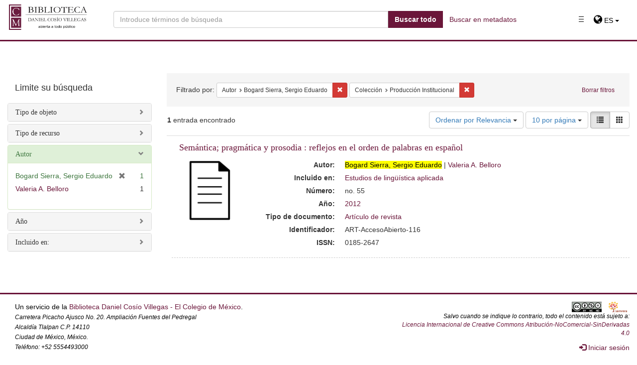

--- FILE ---
content_type: text/html; charset=utf-8
request_url: https://repositorio.colmex.mx/catalog?f%5Bcreator_sim%5D%5B%5D=Bogard+Sierra%2C+Sergio+Eduardo&f%5Bmember_of_collections_ssim%5D%5B%5D=Producci%C3%B3n+Institucional&locale=es&per_page=10&sort=score+desc%2C+system_create_dtsi+desc&view=list
body_size: 57632
content:
  
  <!DOCTYPE html>
<html lang="es" prefix="og:http://ogp.me/ns#">
  <head>
        <!-- esto es hyrax -->

   
    <script type="text/javascript">
      window.Locale = "es"
      window.I18n = {"activerecord":{"attributes":{"user":{"confirmation_sent_at":"Confirmación enviada a","confirmation_token":"Código de confirmación","confirmed_at":"Confirmado en","created_at":"Creado en","current_password":"Contraseña actual","current_sign_in_at":"Fecha del ingreso actual","current_sign_in_ip":"IP del ingreso actual","email":"Email","encrypted_password":"Contraseña cifrada","failed_attempts":"Intentos fallidos","last_sign_in_at":"Fecha del último ingreso","last_sign_in_ip":"IP del último inicio","locked_at":"Fecha de bloqueo","password":"Contraseña","password_confirmation":"Confirmación de la contraseña","remember_created_at":"Fecha de 'Recordarme'","remember_me":"Recordarme","reset_password_sent_at":"Fecha de envío de código para contraseña","reset_password_token":"Código para restablecer contraseña","sign_in_count":"Cantidad de ingresos","unconfirmed_email":"Email no confirmado","unlock_token":"Código de desbloqueo","updated_at":"Actualizado en","first_name":"Nombre/s","paternal_surname":"Apellido paterno","maternal_surname":"Apellido materno","phone":"Teléfono"}},"models":{"user":{"one":"Usuario","other":"Usuarios"}},"errors":{"models":{"user":{"attributes":{"password":{"too_short":"es demasiado corta"},"password_confirmation":{"confirmation":"debe coincidir con la contraseña"}}}}}},"devise":{"confirmations":{"confirmed":"Tu correo electrónico ha sido confirmado exitosamente.","new":{"resend_confirmation_instructions":"Reenviar instrucciones de confirmación"},"send_instructions":"Recibirás un email con las instrucciones para confirmar tu correo electrónico en unos minutos.","send_paranoid_instructions":"Si tu correo electrónico existe en nuestra base de datos, recibirás un email con las instrucciones para confirmar tu correo electrónico en unos minutos."},"failure":{"already_authenticated":"Ya iniciaste sesión.","inactive":"Tu cuenta aún no ha sido activada.","invalid":"Email y/o contraseña inválidos.","last_attempt":"Tienes un intento más antes que tu cuenta sea bloqueada.","locked":"Tu cuenta está bloqueada.","not_found_in_database":"%{authentication_keys} o contraseña inválidos.","timeout":"Tu sesión ha expirado. Inicia sesión nuevamente.","unauthenticated":"Tienes que registrarte o iniciar sesión antes de continuar.","unconfirmed":"Tienes que confirmar tu cuenta antes de continuar."},"mailer":{"confirmation_instructions":{"action":"Confirmar mi cuenta","greeting":"¡Bienvenido %{recipient}!","instruction":"Usted puede confirmar el correo electrónico de su cuenta a través de este enlace:","subject":"Instrucciones de confirmación"},"email_changed":{"greeting":"¡Hola %{recipient}! ","message":"Estamos contactando contigo para notificarte que tu email ha sido cambiado a %{email}.","message_unconfirmed":"Nos estamos contactando contigo para notificarte que tu correo se está cambiando a %{email}.","subject":"Email modificado"},"password_change":{"greeting":"¡Hola %{recipient}!","message":"Lo estamos contactando para notificarle que su contraseña ha sido cambiada.","subject":"Contraseña modificada"},"reset_password_instructions":{"action":"Cambiar mi contraseña","greeting":"¡Hola %{recipient}!","instruction":"Alguien ha solicitado un enlace para cambiar su contraseña, lo que se puede realizar a través del siguiente enlace.","instruction_2":"Si usted no lo ha solicitado, por favor ignore este correo electrónico.","instruction_3":"Su contraseña no será cambiada hasta que usted acceda al enlace y cree una nueva.","subject":"Instrucciones de cambio de contraseña"},"unlock_instructions":{"action":"Desbloquear mi cuenta","greeting":"¡Hola %{recipient}!","instruction":"Haga click en el siguiente enlace para desbloquear su cuenta:","message":"Su cuenta ha sido bloqueada debido a una cantidad excesiva de intentos infructuosos para ingresar.","subject":"Instrucciones de desbloqueo"}},"omniauth_callbacks":{"failure":"No pudimos autentificar tu cuenta de %{kind} por la siguiente razón: \"%{reason}\".","success":"Te autentificaste correctamente con tu cuenta de %{kind}."},"passwords":{"edit":{"change_my_password":"Cambiar mi contraseña","change_your_password":"Cambie su contraseña","confirm_new_password":"Confirme la nueva contraseña","new_password":"Nueva contraseña"},"new":{"forgot_your_password":"¿Ha olvidado su contraseña?","send_me_reset_password_instructions":"Envíeme las instrucciones para resetear mi contraseña"},"no_token":"No puedes acceder a esta página sin venir desde el email de reinicio de contraseña. Si vienes desde ahí, por favor asegúrate de usar la url completa que aparece.","send_instructions":"Recibirás un email con instrucciones para reiniciar tu contraseña en unos minutos.","send_paranoid_instructions":"Si tu email existe en el sistema, recibirás un email con instrucciones para reiniciar tu contraseña en unos minutos.","updated":"Tu contraseña fue modificada correctamente. Has iniciado sesión.","updated_not_active":"Tu contraseña fue modificada correctamente."},"registrations":{"destroyed":"Adiós, tu cuenta ha sido eliminada. Esperamos verte de vuelta pronto!","edit":{"are_you_sure":"¿Está usted seguro?","cancel_my_account":"Anular mi cuenta","currently_waiting_confirmation_for_email":"Actualmente esperando la confirmacion de: %{email} ","leave_blank_if_you_don_t_want_to_change_it":"dejar en blanco si no desea cambiarla","title":"Editar %{resource}","unhappy":"¿Disconforme?","update":"Actualizar","we_need_your_current_password_to_confirm_your_changes":"necesitamos su contraseña actual para confirmar los cambios"},"new":{"sign_up":"Registrarse"},"signed_up":"Bienvenido! Te has registrado correctamente.","signed_up_but_inactive":"Te has registrado correctamente, pero tu cuenta aun no ha sido activada.","signed_up_but_locked":"Te has registrado correctamente, pero tu cuenta está bloqueada.","signed_up_but_unconfirmed":"Te hemos enviado un email con instrucciones para que confirmes tu cuenta.","update_needs_confirmation":"Actualizaste tu cuenta correctamente, pero tenemos que revalidar tu email. Revisa tu correo para confirmar la dirección.","updated":"Actualizaste tu cuenta correctamente.","updated_but_not_signed_in":"Su cuenta se ha actualizado correctamente, pero como se cambió su contraseña, debe iniciar sesión nuevamente"},"sessions":{"already_signed_out":"Se cerró sesión correctamente.","new":{"sign_in":"Iniciar sesión"},"signed_in":"Iniciaste sesión correctamente.","signed_out":"Cerraste sesión correctamente."},"shared":{"links":{"back":"Atrás","didn_t_receive_confirmation_instructions":"¿No ha recibido las instrucciones de confirmación?","didn_t_receive_unlock_instructions":"¿No ha recibido instrucciones para desbloquear?","forgot_your_password":"¿Ha olvidado su contraseña?","sign_in":"Iniciar sesión","sign_in_with_provider":"Iniciar sesión con %{provider}","sign_up":"Registrarse"},"minimum_password_length":{"one":"(%{count} caracter como mínimo)","other":"(%{count} caracteres como mínimo)"}},"unlocks":{"new":{"resend_unlock_instructions":"Reenviar instrucciones para desbloquear"},"send_instructions":"Recibirás un email con instrucciones para desbloquear tu cuenta en unos minutos","send_paranoid_instructions":"Si tu cuenta existe, recibirás un email con instrucciones para desbloquear tu cuenta en unos minutos","unlocked":"Tu cuenta ha sido desbloqueada. Inicia sesión para continuar."}},"errors":{"messages":{"already_confirmed":"ya fue confirmada. Intenta ingresar.","confirmation_period_expired":"necesita ser confirmada dentro de %{period}, por favor pide una nueva","expired":"ha expirado, por favor pide una nueva","not_found":"no encontrado","not_locked":"no ha sido bloqueada","not_saved":{"one":"Ha ocurrido 1 error:","other":"Han ocurrido %{count} errores:"},"carrierwave_download_error":"No se pudo descargar la imagen.","carrierwave_integrity_error":"No es una imagen.","carrierwave_processing_error":"No se puede cambiar el tamaño de la imagen.","extension_blacklist_error":"La subida de archivos %{extension} no está permitida, tipos prohibidos: %{prohibited_types}","extension_whitelist_error":"La subida de archivos %{extension} no está permitida, tipos permitidos: %{allowed_types}"}},"role-management":{"index":{"title":"Rols","create":"Crear un nuevo rol"},"new":{"field_name":"Nombre de rol","add":"Añadir","cancel":"Cancelar"},"show":{"title":"Rol:","accounts":"Cuentas:","remove":"Eliminar Usuario","add_new_account":"Añadir una cuenta nueva:","user":"Usuario","add":"Añadir","cancel":"Cancelar"},"edit":{"title":"Rol:","field_name":"Nombre de rol","update":"Actualizar","accounts":"Cuentas:","delete":"Borrar","remove":"Eliminar Usuario","add_new_account":"Añadir una cuenta nueva:","user":"Usuario","add":"Añadir","cancel":"Cancelar"}},"views":{"pagination":{"first":"\u0026laquo; Primero","last":"Ultimo \u0026raquo;","previous":"\u0026laquo; Anterior","next":"Siguiente \u0026raquo;","truncate":"…"},"pagination_compact":{"previous":"\u0026laquo; Anterior","next":"Siguiente \u0026raquo;"},"the_file":"El archivo","has_been_updated":"ha sido actualizado.","User_has_updated":"Usuario ha actualizado","User_has_attached":"Usuario ha adjuntado","User_has_deposited":"Usuario ha creado","User_has_deleted":"Usuario ha borrado"},"blacklight":{"application_name":"Blacklight","header_links":{"login":"Entrar","logout":"Salir","bookmarks":"Favoritos","saved_searches":"Búsquedas guardadas","search_history":"Historia"},"welcome":"¡Bienvenido!","and":"y","or":"o","modal":{"close":"cerca"},"bookmarks":{"title":"Favoritos","page_title":"Favoritos - %{application_name}","no_bookmarks":"Usted no tiene favoritos","add":{"button":"Favoritos","success":{"one":"Éxito al añadir su favorito.","other":"Éxito añadido favorito."},"failure":"Lo siento, hubo un problema al guardar los favoritos."},"remove":{"button":"Borrar favorito","success":"Borrado favorito.","failure":"Lo siento, hubo un problema al borrar los favoritos.","action_confirm":"¿Quitar este favorito?"},"clear":{"action_title":"Borrar favorito","action_confirm":"¿Borrar sus favoritos?","success":"Se borraron sus favoritos.","failure":"Lo siento, hubo un problema al borrar sus favoritos."},"need_login":"Por favor, inicie sesión para administrar y ver sus favoritos.","list_title":"Mis Favoritos","delete":"Borrar"},"saved_searches":{"add":{"success":"Éxito al añadir su búsqueda.","failure":"Hubo un problema al guardar su búsqueda."},"remove":{"success":"Éxito al borrar su búsqueda.","failure":"Lo siento, hubo un problema al borrar su busqueda."},"clear":{"action_title":"Borrar Búsquedas Guardadas","action_confirm":"¿Borrar Búsquedas Guardadas?","success":"Se borraron sus búsquedas guardadas","failure":"Hubo un problema al borrar sus búsquedas."},"title":"Búsquedas guardadas","page_title":"Búsquedas guardadas - %{application_name}","need_login":"Por favor, inicie sesión para administrar y ver sus búsquedas guardadas.","no_searches":"No tienes búsquedas guardadas","list_title":"Sus búsquedas guardadas","delete":"Borrar"},"search_history":{"clear":{"action_title":"Borrar historial de búsqueda","action_confirm":"¿Borrar el historial de búsqueda?","success":"Se borro el historial de búsqueda.","failure":"Hubo un problema al borrar su historial de búsqueda."},"title":"Historia","page_title":"Historia - %{application_name}","no_history":"Usted no tiene historial de búsqueda","recent":"Sus búsquedas recientes","forget":"Olvidar","save":"Guardar"},"tools":{"title":"Herramientas","citation":"Cité","email":"Correo electrónico","sms":"Enviar SMS","clear":"Borrar"},"citation":{"mla":"MLA","apa":"APA","chicago":"Chicago"},"email":{"form":{"title":"Enviar","to":"Email:","message":"Mensaje:","submit":"Enviar"},"text":{"default_title":"N/A","title":"Titulo: %{value}","author":"Autor: %{value}","format":"Formato: %{value}","language":"Idioma: %{value}","subject":{"one":"Ficha artículo: %{title}","other":"Ficha artículos"},"url":"URL: %{url}","message":"Mensaje: %{message}"},"success":"Email enviado","errors":{"to":{"invalid":"Debe entrar un email válido","blank":"Debe introducir un destinatario para enviar este mensaje"}}},"sms":{"form":{"title":"Enviar SMS","to":"Número de teléfono:","carrier":"Compañía telefónica","carrier_prompt":"Por favor, seleccione su compañía telefónica","submit":"Enviar"},"text":{"title":"%{value}","author":"por %{value}","url":"Link: %{url}"},"success":"SMS enviado","errors":{"to":{"invalid":"Debe entrar un número de teléfono válido de 10 dígitos","blank":"Debe introducir el número de teléfono del destinatario para enviar este mensaj"},"carrier":{"blank":"Debe seleccionar compañía telefónica","invalid":"Debe entrar una compañía telefónica válida"}}},"back_to_search":"Volver a Buscar","back_to_bookmarks":"Volver a sus favoritos","search":{"title":"%{application_name} Resultados de la búsqueda","page_title":{"title":"%{constraints} - %{application_name} Resultados de la búsqueda","constraint":"%{label}: %{value}","many_constraint_values":"%{values} seleccionado"},"search_results_header":"Buscar","search_results":"Resultados de la búsqueda","errors":{"request_error":"Lo siento, no entiendo esta búsqueda","invalid_solr_id":"Lo sentimos, usted ha solicitado un registro que no existe."},"per_page":{"label":"%{count}\u003cspan class=\"sr-only\"\u003e por página\u003c/span\u003e","button_label":"%{count} por página","title":"El número de resultados a mostrar por página","submit":"Actualización","aria_label":"Navegación de resultados"},"sort":{"label":"Ordenar por %{field}","submit":"Resultados de ordenación","relevance":"Relevancia","date uploaded ▼":"Fecha de subida ▼","date uploaded ▲":"Fecha de subida ▲","date modified ▼":"Fecha de modificación ▼","date modified ▲":"Fecha de modificación ▲","date created ▼":"Año ▼","date created ▲":"Año ▲","Title [Z-A]":"Título [Z-A]","Title [A-Z]":"Título [A-Z]"},"form":{"search_field":{"label":"Buscar en","title":"Opciones de Búsqueda temática","post_label":"para"},"search":{"label":"buscar","placeholder":"Buscar..."},"submit":"Buscar"},"pagination":{"title":"Resultados de navegación"},"pagination_info":{"no_items_found":"No %{entry_name} encontrado","single_item_found":"\u003cstrong\u003e1\u003c/strong\u003e %{entry_name} encontrado","pages":{"one":"\u003cstrong\u003e%{start_num}\u003c/strong\u003e - \u003cstrong\u003e%{end_num}\u003c/strong\u003e de \u003cstrong\u003e%{total_num}\u003c/strong\u003e","other":"\u003cstrong\u003e%{start_num}\u003c/strong\u003e - \u003cstrong\u003e%{end_num}\u003c/strong\u003e de \u003cstrong\u003e%{total_num}\u003c/strong\u003e"}},"entry_pagination_info":{"one":"\u003cstrong\u003e1 de 1\u003c/strong\u003e","other":"\u003cstrong\u003e%{current}\u003c/strong\u003e de \u003cstrong\u003e%{total}\u003c/strong\u003e"},"documents":{"counter":"%{counter}."},"facets":{"title":"Limite su búsqueda","clear":"Borrar","sort":{"count":"Ordenación numérica","index":"Ordenación A-Z"},"count":"%{number}","more_html":"más \u003cspan class=\"sr-only\"\u003e%{field_name}\u003c/span\u003e »","selected":{"remove":"[borrar]"},"missing":"[Falta]"},"group":{"more":"más »"},"filters":{"title":"Filtrado por:","label":"%{label}: ","remove":{"value":"Eliminar la restricción %{value}","label_value":"Eliminar la restricción%{label}: %{value}"}},"start_over":"Borrar filtros","index":{"label":"%{label}:"},"show":{"title":"%{document_title} - %{application_name}","label":"%{label}:"},"rss_feed":"RSS de los resultados","atom_feed":"Atom de los resultados","fields":{"default":"Palabra clave","facet":{"admin_set_sim":"Colección","collection_type_gid_ssim":"Tipo de colección","member_of_collections_ssim":"Colección","resource_type_sim":"Tipo de recurso","suppressed_bsi":"Estado","visibility_ssi":"Visibilidad","contained_in_sim":"Incluido en:","is_part_or_work_sim":"Sección o suplemento","volume_sim":"Volumen","number_sim":"Número","based_near_label_sim":"Ubicación","center_sim":"Centro","content":{"Thesis":"Tesis","Collection":"Colección","Article":"Artículo","Book":"Libro","Book Chapter":"Capítulo de libro","Video":"Video","Audio":"Audio","Map":"Mapa","Database":"Base de Datos","Photography":"Fotografía","Jurisprudential Thesis":"Tesis Jurisprudencial","Fact":"Hecho","Archival Document":"Documento Archivístico","Request":"Solicitud","Judgment":"Sentencia","Recomendation":"Recomendación","resolution":"Resolución","Amparo":"Amparo","Press Release":"Nota de Prensa","Presentation":"Ponencia","Legal case":"Caso","Journal":"Revista","Legislation":"Legislación","Generic Work":"Obra genérica"},"creator_sim":"Autor","contributor_sim":"Colaborador","thematic_collection_sim":"Colección Temática","date_created_sim":"Año","file_format_sim":"Formato","generic_type_sim":"Tipo","geographic_coverage_sim":"Cobertura geográfica","has_creator_sim":"Creador","human_readable_type_sim":"Tipo de objeto","keyword_sim":"Palabras clave","language_sim":"Idioma","notes_sim":"Notas","reviewer_sim":"Lector/Revisor","subject_sim":"Tema","subject_person_sim":"Tema persona","subject_family_sim":"Tema familia","subject_work_sim":"Tema obra","subject_corporate_sim":"Tema organismo","supplementary_content_or_bibliography_sim":"Bibliografía","temporary_coverage_sim":"Cobertura temporal","type_of_illustrations_sim":"Tipo de ilustraciones","mode_of_issuance_sim":"Modo de publicación","table_of_contents_sim":"Contenido","numbering_of_part_sim":"Número de la parte","related_work_of_work_sim":"Documento relacionado","editor_sim":"Editor","publisher_sim":"Editorial","organizer_sim":"Organizador","compiler_sim":"Compilador","commentator_sim":"Reseñista/Comentarista","translator_sim":"Traductor","corporate_body_sim":"Autor corporativo","collective_agent_sim":"Autor congreso","organizer_author_sim":"Coordinador / Organizador","place_of_publication_sim":"Lugar de publicación","copyright_sim":"Copyright","title_of_series_sim":"Serie","numbering_within_sequence_sim":"Volumen/número","interviewer_sim":"Entrevistado","interviewee_sim":"Entrevistador","photographer_sim":"Fotógrafo","narrator_sim":"Narrador","writer_of_suplementary_textual_content_sim":"Prologuista","collective_title_sim":"Título colectivo","part_of_place_sim":"Ciudad/Municipio/Localidad","provenance_sim":"Procedencia","curator_collective_agent_of_sim":"Entidad que aporta el recurso","project_sim":"Proyecto","owner_agent_of_sim":"Propietario","custodian_agent_of_sim":"Custodio","database_sim":"Base de Datos","source_sim":"Fuente","depository_collective_agent_of_sim":"Organismo depositante","depositor_agent_sim":"Persona depositante","organizer_collective_agent_sim":"Autor congreso o reunión","beginning_sim":"Inicio del hecho","ending_sim":"Fin del hecho","primary_topic_sim":"Materia","enacting_juridiction_of_sim":"Instancia emisora, pleno o sala","hierarchical_superior_sim":"Instancia superior","hierarchical_inferior_sim":"Instancia subordinada","subject_timespan_sim":"Tema del hecho criminal","is_title_of_item_of_sim":"Asunto","timespan_described_in_sim":"Descripción de hechos","related_person_of_sim":"Persona relacionada o tercero interesado","related_corporate_body_of_timespan_sim":"Organización relacionada","related_family_timespan_sim":"Familia relacionada","complainant_sim":"Quejoso (víctima y ofendido)","contestee_sim":"Representante legal, defensor, etc.","witness_sim":"Testigo","is_criminal_defendant_corporate_body_of_sim":"Organismo acusado o demandado","is_criminal_defendant_person_of_sim":"Persona acusada o demandada","collector_collective_agent_sim":"Repositorio","researcher_agent_of_sim":"Investigador","subject_uniform_title_sim":"Título uniforme u original","has_system_of_organization_sim":"Colección","is_subcollection_of_sim":"Subcolección temática","draftsman_sim":"Dibujante","note_of_timespan_sim":"Fecha del suceso","note_on_statement_of_responsibility_sim":"Nota sobre declaración de responsabilidad","has_organizer_corporate_body_sim":"Conferencia/Evento","has_transformation_by_genre_sim":"Transformación al genero o forma","is_transformation_by_genre_sim":"Genero o forma","has_medium_of_performance_of_musical_content_sim":"Medio de interpretación de contenido musical","is_person_member_of_collective_agent_sim":"Es miembro de","has_person_member_of_collective_agent_sim":"Sus miembros son","has_carrier_type_sim":"Tipo de portador","is_dancer_agent_of_sim":"Danzante","local_resource_identifier_sim":"Identificador institucional","guide_to_work_sim":"Protocolo o guia","production_method_sim":"Medio de producción","related_place_of_timespan_sim":"Lugar del hecho criminal","speaker_agent_of_sim":"Conferencista/ponente","assistant_sim":"Secretario","preceded_by_work_sim":"Precedentes","scale_sim":"Escala","longitud_and_latitud_sim":"Coordenadas","digital_representation_of_cartographic_content_sim":"Datos geoespaciales","photographer_corporate_body_of_work_sim":"Agencia fotográfica","dimensions_of_still_image_sim":"Dimensiones de la fotografía","degree_program_sim":"Grado","director_sim":"Director de Tesis","edition_sim":"Edición","extension_sim":"Páginas","file_type_details_sim":"Detalles del Archivo","item_access_restrictions_sim":"Restricción de acceso del ítem","item_use_restrictions_sim":"Restricción de uso del ítem","system_requirements_sim":"Requerimientos de sistema","video_format_sim":"Formato del video","video_characteristic_sim":"Características del archivo digital","note_on_statement_of_responsibility_tesim":"Participantes","video_format_tesim":"Formato del video","video_characteristic_tesim":"Características del archivo digital","copyright_tesim":"Copyright","title_of_series_tesim":"Serie","numbering_within_sequence_tesim":"Volumen/número"},"show":{"admin_set":"En Conjunto Administrativo:","based_near_label":"Ubicación","contributor":"Colaboradores","keyword":"Palabra Clave","based_near_tesim":"Ubicación","contributor_tesim":"Colaborador","creator_tesim":"Autor","corporate_body":"Autor corporativo","collective_agent":"Autor congreso","date_created_tesim":"Año","date_modified_dtsi":"Fecha de modificación","date_uploaded_dtsi":"Fecha de Subida","description_tesim":"Descripción","file_format_tesim":"Formato de archivo","geographic_coverage_tesim":"Cobertura geográfica","identifier_tesim":"Identificador","keyword_tesim":"Palabra clave","language_tesim":"Idioma","license_tesim":"Licencia","numbering_within_sequence":"Volumen/número","publisher_tesim":"Datos de publicación/producción","rights_statement_tesim":"Declaración de derechos","subject_tesim":"Tema","title_tesim":"Título","title_of_series":"Serie","badge_deposited":"\u003cspan class='state state-deposited label label-primary'\u003eDepositado\u003c/span\u003e","temporary_coverage_tesim":"Cobertura temporal","interviewer":"Entrevistado","interviewee":"Entrevistador","organizer_author":"Coordinador / Organizador","place_of_publication":"Lugar de publicación","photographer":"Fotógrafo","collective_title":"Título colectivo","part_of_place":"Ciudad/Municipio/Localidad","provenance":"Procedencia","curator_collective_agent_of":"Entidad que aporta el recurso","project":"Proyecto","owner_agent_of":"Propietario","custodian_agent_of":"Custodio","has_transformation_by_genre":"Transformación al genero o forma","is_transformation_by_genre":"Genero o forma","has_medium_of_performance_of_musical_content":"Medio de interpretación de contenido musical","is_person_member_of_collective_agent":"Es miembro de:","has_person_member_of_collective_agent":"Sus miembros son:","has_carrier_type":"Tipo de portador","is_dancer_agent_of":"Danzante","local_resource_identifier":"Identificador institucional"},"index":{"is_finding_aid_for_tesim":"Instrumento de descripción archivística","contained_in_tesim":"Incluido en","is_part_or_work_tesim":"Sección o suplemento","alternative_numeric_and_or_alphabethic_designation_tesim":"Númeración o designación alternativa","issn_tesim":"ISSN","volume_tesim":"Volumen","number_tesim":"Número","is_lyricist_person_of_tesim":"Autor de la letra","is_composer_person_of_tesim":"Compositor","is_performer_agent_of_tesim":"Ejecutante","is_instrumentalist_agent_of_tesim":"Instrumentista","is_singer_agent_of_tesim":"Intérprete ","copyright_tesim":"Copyright","title_of_series_tesim":"Serie","numbering_within_sequence_tesim":"Volumen/número","based_near_tesim":"Ubicación","based_near_label_tesim":"Ubicación","classification_tesim":"Clasificación","collections":"Colecciones","has_creator_tesim":"Creador","contributor_tesim":"Colaborador","center_tesim":"Centro","creator_tesim":"Autor","thematic_collection_tesim":"Colección Temática","date_created_tesim":"Año","date_modified_dtsi":"Fecha de modificación","date_uploaded_dtsi":"Fecha de subida","description_tesim":"Resumen","depositor_tesim":"Propietario","file_format_tesim":"Formato de archivo","geographic_coverage_tesim":"Cobertura geográfica","handle_tesim":"Handle","has_organizer_corporate_body_tesim":"Conferencia/Evento","identifier_tesim":"Identificador","language_of_expression_tesim":"Nota de idioma","keyword_tesim":"Palabra clave","language_tesim":"Idioma","license_tesim":"Licencia","mode_of_issuance_tesim":"Modo de publicación","notes_tesim":"Notas","related_url_tesim":"URL","source_tesim":"Fuente","resource_type_tesim":"Tipo de documento","reviewer_tesim":"Lector/Revisor","rights_statement_tesim":"Declaración de derechos","type_of_illustrations_tesim":"Tipo de ilustraciones","subject_tesim":"Tema","subject_person_tesim":"Tema persona","subject_family_tesim":"Tema familia","subject_work_tesim":"Tema obra","subject_corporate_tesim":"Tema organismo","temporary_coverage_tesim":"Cobertura temporal","supplementary_content_or_bibliography_tesim":"Bibliografía","table_of_contents_tesim":"Contenido","editor_tesim":"Editor","researcher_agent_of_tesim":"Investigador","publisher_tesim":"Editorial","organizer_tesim":"Organizador","compiler_tesim":"Compilador","commentator_tesim":"Reseñista/Comentarista","translator_tesim":"Traductor","works":"Obras","corporate_body_tesim":"Autor corporativo","collective_agent_tesim":"Autor congreso","organizer_author_tesim":"Coordinador / Organizador","interviewer_tesim":"Entrevistado","interviewee_tesim":"Entrevistador","photographer_tesim":"Fotógrafo","narrator_tesim":"Narrador","numbering_of_part_tesim":"Número de la parte","related_work_of_work_tesim":"Documento relacionado","writer_of_suplementary_textual_content_tesim":"Prologuista","collective_title_tesim":"Título colectivo","part_of_place_tesim":"Ciudad/Municipio/Localidad","provenance_tesim":"Procedencia","curator_collective_agent_of_tesim":"Entidad que aporta el recurso","project_tesim":"Proyecto","owner_agent_of_tesim":"Propietario","custodian_agent_of_tesim":"Custodio","database_tesim":"Base de Datos","depository_collective_agent_of_tesim":"Organismo depositante","depositor_agent_tesim":"Persona depositante","organizer_collective_agent_tesim":"Autor congreso o reunión","place_of_publication_tesim":"Lugar de publicación","beginning_tesim":"Inicio del hecho","ending_tesim":"Fin del hecho","has_field_activity_of_agent_tesim":"Función","is_facsimile_of_manifestation_of_tesim":"Facsímil de","date_of_manifestation_tesim":"Fecha","primary_topic_tesim":"Materia","enacting_juridiction_of_tesim":"Instancia emisora, pleno o sala","hierarchical_superior_tesim":"Instancia superior","hierarchical_inferior_tesim":"Instancia subordinada","subject_timespan_tesim":"Tema del hecho criminal","identifier_of_work_tesim":"Identificador específico","is_title_of_item_of_tesim":"Asunto","timespan_described_in_tesim":"Descripción de hechos","related_person_of_tesim":"Persona relacionada o tercero interesado","related_corporate_body_of_timespan_tesim":"Organización relacionada","related_family_timespan_tesim":"Familia relacionada","complainant_tesim":"Quejoso (víctima y ofendido)","contestee_tesim":"Representante legal, defensor, etc.","witness_tesim":"Testigo","note_of_timespan_tesim":"Fecha del suceso","is_criminal_defendant_corporate_body_of_tesim":"Organismo acusado o demandado","is_criminal_defendant_person_of_tesim":"Persona acusada o demandada","has_identifier_for_item_tesim":"Número de expediente o caso","collector_collective_agent_tesim":"Repositorio","subject_uniform_title_tesim":"Título uniforme u original","has_system_of_organization_tesim":"Colección","is_subcollection_of_tesim":"Subcolección temática","draftsman_tesim":"Dibujante","note_on_statement_of_responsibility_tesim":"Nota sobre declaración de responsabilidad","has_transformation_by_genre_tesim":"Transformación al genero o forma","is_transformation_by_genre_tesim":"Genero o forma","has_medium_of_performance_of_musical_content_tesim":"Medio de interpretación de contenido musical","is_person_member_of_collective_agent_tesim":"Es miembro de","has_person_member_of_collective_agent_tesim":"Sus miembros son","has_carrier_type_tesim":"Tipo de portador","is_dancer_agent_of_tesim":"Danzante","local_resource_identifier_tesim":"Identificador institucional","parent_work_titles_tesim":"Es parte de","summary_of_work_tesim":"Resumen del proyecto","nature_of_content_tesim":"Naturaleza del contenido","guide_to_work_tesim":"Protocolo o guia","analysis_of_work_tesim":"Análisis","complemented_by_work_tesim":"Documentos complementarios","production_method_tesim":"Medio de producción","related_place_of_timespan_tesim":"Lugar del hecho criminal","period_of_activity_of_corporate_body_tesim":"Epoca","speaker_agent_of_tesim":"Conferencista/ponente","assistant_tesim":"Secretario","preceded_by_work_tesim":"Precedentes","scale_tesim":"Escala","longitud_and_latitud_tesim":"Coordenadas","digital_representation_of_cartographic_content_tesim":"Datos geoespaciales","photographer_corporate_body_of_work_tesim":"Agencia fotográfica","dimensions_of_still_image_tesim":"Dimensiones de la fotografía","degree_program_tesim":"Grado","director_tesim":"Director de Tesis","edition_tesim":"Edición","extension_tesim":"Páginas","file_type_details_tesim":"Detalles del Archivo","item_access_restrictions_tesim":"Restricción de acceso del ítem","item_use_restrictions_tesim":"Restricción de uso del ítem","system_requirements_tesim":"Requerimientos de sistema"}},"bookmarks":{"present":"En Favoritos","absent":"Favoritos","inprogress":"Guardando..."},"zero_results":{"title":"No se han encontrado resultados para su búsqueda","modify_search":"Intente modificar su búsqueda","use_fewer_keywords":"Use menos palabras para empezar, y luego refinar la búsqueda utilizando los enlaces de la izquierda.","search_fields":"Usted busco por %{search_fields}","search_everything":"Pruebe a buscar de todo"},"view_title":"Ver Resultados por: ","view":{"list":"Lista","gallery":"Galería","masonry":"Mampostería","slideshow":"Diapositivas"}},"entry_name":{"default":"entrada"},"did_you_mean":"¿Quiere decir %{options}?","range_limit":{"submit_limit":"Limitar","unknown":"Sin datos"},"advanced_search":{"link":"Buscar en metadatos","tips":"Consejos de búsqueda","all":"Seleccione \"coincidir todos\" para encontrar recursos que continen todos los términos.","any":"Seleccione \"coincidir con cualquiera\" para encontrar recursos que contienen al menos un término.","combine":"Combine términos para encontrar recursos específicos.","quotation":"Utilice comillas para buscar como una frase.","plus":"Use \"+\" antes de un término para hacerlo requerido. (De lo contrario, se pueden incluir los resultados que coincidan solo con algunos de sus términos).","hyphen":"Use \"-\" antes de una palabra o frase para excluir.","and_or_not":"Use \"OR\", \"AND\", y \"NOT\" para crear una lógica booleana compleja. Puedes usar paréntesis en tus expresiones complejas.","truncate":"El truncamiento y los comodines no son compatibles: la separación de palabras se realiza automáticamente."}},"activefedora":{"models":{"batch_upload_item":"Obras por Lote","file_set":"Archivo"}},"activemodel":{"errors":{"messages":{"cannot_have_child_nested":"no puede hacer que ela obra anide dentro de si misma","cannot_nest_in_parent":"no puede anidar dentro del padre","cannot_remove_relationship":"el permiso es inadecuado para eliminar la relación de anidación","conflict":"No se pueden guardar los cambios porque otro usuario (o tarea en segundo plano) actualizó este %{model} después de que comenzase su edición. Asegúrese de que todos los archivos se hayan adjuntado correctamente y vuelva a intentarlo. Este formulario se actualizó con la copia guardada más reciente del %{model}.","exceeds_maximum_nesting_depth":"el anidamiento excede la profundidad de anidamiento máxima permitida.","is_not_nestable":"no se puede encajar"}}},"download":{"one":"y 1 descarga","other":"y %{count} descargas"},"helpers":{"action":{"accept":"Aceptar","add":"Añadir","admin_set":{"new":"Crear un nuevo conjunto administrativo"},"batch":{"new":"Crear un lote de obras"},"cancel":"Cancelar","close":"Cerca","collection":{"new":"Añadir Nueva Colección"},"delete":"Borrar","edit":"Editar","less":"Menos","more":"Más","refresh":"Refrescar","remove":"retirar","work":{"new":"Añadir un Nueva Obra"}},"submit":{"admin_set":{"create":"Guardar","update":"Guardar"},"create":"Guardar","hyrax_permission_template":{"create":"Guardar","update":"Guardar"},"hyrax_permission_template_access":{"create":"Añadir"},"proxy_deposit_request":{"create":"Transferir"},"update":"Guardar"},"batch":{"new":"Crear un lote de trabajos"},"work":{"new":"Añadir un Nuevo Trabajo"}},"hyrax":{"account_label":"Usuario","active_consent_to_agreement":"He leído y estoy de acuerdo con","admin":{"admin_sets":{"delete":{"error_default_set":"El conjunto administrativo no se puede eliminar ya que es el conjunto predeterminado","error_not_empty":"El conjunto administrativo no se puede eliminar ya que no está vacío","notification":"Conjunto administrativo eliminado correctamente"},"document_list":{"edit":"Editar","no_works":"El conjunto administrativo está vacío.","title":"Lista de elementos de este conjunto administrativo"},"edit":{"header":"Editar Conjunto Administrativo"},"form":{"cancel":"Cancelar","note":"Los usuarios a los que se les otorgue un nuevo rol solo obtendrán el rol en las obras que se depositen después de que se haya otorgado ese rol.","permission_destroy_errors":{"admin_group":"No se puede eliminar el grupo de administradores del repositorio"},"permission_update_errors":{"error":"Opción de actualización no válida para la plantilla de permiso.","no_date":"Se requiere una fecha para la opción de lanzamiento seleccionada.","no_embargo":"Se requiere un período de embargo para la opción seleccionada.","nothing":"Seleccione opciones de lanzamiento antes de guardar."},"permission_update_notices":{"new_admin_set":"Se ha creado el conjunto administrativo '%{name}'. Utilice las pestañas adicionales para definir otros aspectos del conjunto administrativo.","participants":"Se han actualizado los derechos de participante del conjunto administrativo","updated_admin_set":"El conjunto administrativo '%{name}' se ha actualizado.","visibility":"La configuración de visibilidad y lanzamiento del conjunto administrativo se ha actualizado.","workflow":"El flujo de obra del conjunto administrativo se ha actualizado."},"tabs":{"description":"Descripción","participants":"Participantes","visibility":"Lanzamiento y Visibilidad","workflow":"Flujo de obra"}},"form_participant_table":{"admin_users":"Administradores del Repositorio","allow_all_registered":"Permitir depositar a todos los usuarios registrados","depositors":{"action":"Acción","agent_name":"Depositantes de este Conjunto","empty":"No se han agregado depositantes a este conjunto administrativo.","help":"Los depositantes pueden agregar nuevas obras a este conjunto administrativo.","remove":"Quitar","title":"Depositantes","type":"Tipo"},"managers":{"action":"Acción","agent_name":"Administradores de este Conjunto","empty":"No se han agregado administradores a este conjunto administrativo.","help":"Los administradores de este conjunto administrativo pueden editar los metadatos establecidos, los participantes y los valores de liberación y visibilidad. Los administradores también pueden editar metadatos de un obra, agregar o quitar archivos de un obra y agregar nuevas obras al conjunto.","remove":"Quitar","title":"Administradores","type":"Tipo"},"registered_users":"Usuarios Registrados","viewers":{"action":"Acción","agent_name":"Espectadores de este Conjunto","empty":"No se han agregado espectadores a este conjunto administrativo.","help":"Los espectadores de este conjunto administrativo pueden ver las obras en el conjunto independientemente de la configuración de visibilidad aplicada a la obra. Por ejemplo, los espectadores pueden ver obras en este conjunto incluso si las obras están actualmente embargadas o restringidas.","remove":"Quitar","title":"Espectadores","type":"Tipo"}},"form_participants":{"add_group":"Añadir grupo:","add_participants":"Añadir participantes","add_user":"Añadir usuario:","current_participants":"Participantes actuales"},"form_visibility":{"cancel":"Cancelar","page_description":"Las opciones de liberación y visibilidad controlan cuándo y quiénes pueden descubrir y descargar las obras añadidos a este conjunto.","release":{"description":"Puede imponer un retraso (embargo) antes de que las obras de este conjunto administrativo se liberen para su descubrimiento y descarga.","fixed":"Fijo -- retrasar la liberación de todos las obras hasta","no_delay":"Sin demora -- liberar todas las obras tan pronto como se depositen","title":"Lanzamiento","varies":{"any":"Permitir que el depositante decida","between":"Entre \"ahora\" y","description":"Varía -- los depositantes pueden fijar la fecha de lanzamiento para un obra individual:","embargo":{"1yr":"Un año después del depósito","2yrs":"Dos años después del depósito","3yrs":"Tres años después del depósito","6mos":"Seis meses después del depósito","select":"Seleccione el período de embargo..."},"period":"El depositante puede elegir un período de embargo hasta:"}},"visibility":{"description":"Después de su fecha de lanzamiento, las obras de este conjunto pueden ser descubiertos y descargados por:","everyone":"Todos -- todos las obras de este conjunto serán públicos.","institution":"Institución -- todos las obras serán visibles sólo para los usuarios autenticados de esta institución","restricted":"Restringido -- todos las obras serán visibles sólo para los administradores y gestores de repositorios y los revisores de este conjunto administrativo","title":"Visibilidad","varies":"Varía -- por defecto es público, pero los depositantes pueden restringir la visibilidad de las obras individuales"}},"form_workflow":{"cancel":"Cancelar","no_workflows":"No hay flujos de obra que seleccionar.","page_description":"Cada conjunto administrativo tiene un flujo de obra asociado con él. Este flujo de obra se aplica a todos las obras agregados al conjunto administrativo. Seleccione el flujo de obra que se utilizará para este conjunto de administración a continuación."},"new":{"header":"Crear Nuevo Conjunto Administrativo"},"show":{"breadcrumb":"Ver Conjunto","header":"Conjunto Administrativo","item_list_header":"Obras en este conjunto"},"show_actions":{"confirm_delete":"¿Estás seguro de que deseas eliminar este conjunto administrativo? Esta acción no se puede deshacer."}},"analytics":{"collection_reports":{"custom_range":{"collection_home_page_views":"Vistas de la página de inicio de la colección","date_range_heading":"Personalizar intervalo de fechas","summary_heading":"Resumen de la actividad del usuario","work_downloads":"Descargas de obras","work_views":"Vistas de obras"},"index":{"activity":"Actividad","and":"y","custom_range":"Rango personalizado","date_range_heading":"Personalizar informe","downloads":"descargas","enable_analytics":"Habilitar Analytics para ver informes","export":"Exportar","monthly":"Mensual","repo_summary":"El repositorio contiene","repo_summary_2":"que colectivamente han tenido","report_generated_on":"Este informe se generó el","report_header":"Informe de cobros personalizados","summary":"Resumen","title":"Informe de cobros","views":"visitas a la página"},"monthly_summary":{"collection_views":"Vistas de la página de inicio de la colección","monthly_subtitle":"Estado mes a mes durante los últimos 12 meses hasta","work_downloads":"Descargas de obras","work_views":"Vistas de obras"},"show":{"collection_type":"Tipo de colección","created_by":"Creado por","custom_range":"Rango personalizado","last_updated":"Ultima actualización en","monthly":"Mensual","return_to_btn":"Volver al informe de cobros","summary":"Resumen","title":"Informe de cobranza","view_collection_btn":"Ver colección","visibility":"Visibilidad"},"summary":{"all_time":"Todo el tiempo","collection_home_page_views":"Vistas de la página de inicio de la colección","date_range":"Rango de fechas","subtitle":"Resumen de la actividad del usuario","this_month":"Este mes","this_week":"Esta semana","this_year":"Este año","today":"Hoy dia","work_downloads":"Descargas de obras","work_views":"Vistas de obras"},"top_collections":{"collection_page_views":"Vistas de la página de la colección","collection_title":"Título de la colección","deleted":"Colección eliminada","export":"Exportar","file_downloads_in_collection":"Descargas de conjuntos de archivos en esta colección","top_collections":"Colecciones principales","works_in_collection_views":"Obras en esta colección Vistas"}},"date_range_form":{"date_range_heading":"Personalizar intervalo de fechas","end_date":"Fecha final","reset_date_range":"Restablecer rango de fechas","set_date_range":"Establecer intervalo de fechas del informe","start_date":"Fecha de inicio"},"work_reports":{"custom_range":{"date_range_heading":"Personalizar intervalo de fechas","file_downloads":"Descargas de archivos","page_views":"Vistas de página","summary_heading":"Resumen de la actividad del usuario","unique_visitors":"Visitantes únicos"},"index":{"access_to":"Tienes acceso a","activity":"Actividad","and":"y","custom_range":"Rango personalizado","date_range_heading":"Personalizar informe","downloads":"descargas","enable_analytics":"Habilitar Analytics para ver informes","export":"Exportar","monthly":"Mensual","repo_summary":"en este repositorio que colectivamente han tenido","report_generated_on":"Este informe se generó el","report_header":"Informe de obras personalizados","subtitle":"Resumen de la actividad del usuario","summary":"Resumen","title":"Informe de obras","views":"puntos de vista","works":"obras"},"monthly_summary":{"file_downloads":"Descargas de archivos","monthly_subtitle":"Estado mes a mes durante los últimos 12 meses hasta","page_views":"Vistas de página"},"show":{"custom_range":"Rango personalizado","deposited_by":"Depositado por","monthly":"Mensual","resource_type":"Tipo de recurso","return_to_btn":"Volver al informe de obras","status":"Estado","summary":"Resumen","title":"Reporte de obra","view_work_btn":"Ver obra","visibility":"Visibilidad","work_type":"Tipo de obra"},"summary":{"all_time":"Todo el tiempo","date_range":"Rango de fechas","file_downloads":"Descargas de archivos","page_views":"Vistas de página","subtitle":"Resumen de la actividad del usuario","this_month":"Este mes","this_week":"Esta semana","this_year":"Este año","today":"Hoy dia","unique_visitors":"Visitantes únicos"},"top_file_set_downloads":{"file":"Expediente","file_downloads":"Descargas de archivos","file_name":"Nombre del archivo","top_downloads":"Descargas de archivos principales"},"top_works":{"export":"Exportar","file_downloads":"Descargas de archivos","top_works":"Obras Top","work_title":"Título de obra","work_views":"Vistas de la página de obra"},"work_counts":{"child_works":"Obras adjuntas","files":"archivos","total_size":"tamaño total"},"work_files":{"title":"Archivos","total_downloads":"Descargas totales"}}},"appearances":{"show":{"header":"Apariencia"},"update":{"flash":{"success":"La apariencia se actualizó correctamente"}},"header_background":"Color de fondo de la cabecera","header_text":"Color del texto de la cabecera","link_color":"Color del link","footer_link":"Color del link del pie de página","primary_button_background":"Color de fondo del botón primario"},"collection_types":{"create":{"notification":"El tipo de colección %{name} ha sido creado."},"delete":{"notification":"El tipo de colección %{name} ha sido eliminado."},"edit":{"header":"Editar tipo de recopilación","submit":"Guardar cambios"},"errors":{"no_settings_change_for_admin_sets":"La configuración del tipo de colección no se puede modificar para el tipo de conjunto administrativo","no_settings_change_for_user_collections":"La configuración del tipo de colección no se puede modificar para el tipo de Colección de usuarios","no_settings_change_if_not_empty":"La configuración del tipo de colección no se puede modificar para un tipo que tenga colecciones","not_empty":"El tipo de colección no se puede modificar ya que tiene colecciones"},"form":{"tab":{"appearance":"Insignia de color","metadata":"Descripción","participants":"Participantes","settings":"Configuraciones"}},"form_participant_table":{"creators":{"action":"Acción","agent_name":"Creadores de colecciones","empty":"No se han agregado creadores a este tipo de colección.","help":"Los creadores de colecciones de este tipo pueden crear y administrar sus propias colecciones.","title":"Creadores","type":"Tipo"},"managers":{"action":"Acción","agent_name":"Administradores de colecciones","empty":"No se han agregado gerentes a este tipo de colección.","help":"Los administradores de colecciones de este tipo pueden editar colecciones que otros usuarios han creado, incluida la adición y eliminación de obras de una colección, la modificación de los metadatos de la colección y la eliminación de colecciones.","title":"Gerentes","type":"Tipo"}},"form_participants":{"add_group":"Añadir grupo","add_participants":"Agregar participantes","add_user":"Agregar usuario","current_participants":"Participantes actuales","header":"Participantes de la colección","instructions":"Puede designar grupos y usuarios como creadores y administradores de colecciones de este tipo","remove_success":"Participante eliminado","submit":"Añadir","update_notice":"Participantes actualizados"},"form_settings":{"instructions":"Esta configuración determina cómo se pueden administrar y descubrir colecciones de este tipo.","warning":"Advertencia: estas configuraciones no se pueden cambiar después de que se haya creado una colección de este tipo."},"index":{"breadcrumb":"Tipos de colección","create_new_button":"Crear nuevo tipo de colección","description":"Los tipos de colección le permiten definir configuraciones que rigen las colecciones que tienen diferentes propósitos en su repositorio. Puede definir tantos tipos de colecciones como necesite.","header":"Tipos de colección","modal":{"can_delete_body_html":"\u003cp\u003e La eliminación de este tipo de colección eliminará permanentemente el tipo y su configuración del repositorio. ¿Seguro que quieres eliminar este tipo de colección? \u003c/p\u003e","cannot_delete_body_html":"\u003cp\u003e No puede eliminar este tipo de colección porque ya se han creado una o más colecciones de este tipo. \u003c/p\u003e\u003cp\u003e Para eliminar este tipo de colección, primero asegúrese de que se hayan eliminado todas las colecciones de este tipo. \u003c/p\u003e","header_can_delete":"Eliminar tipo de colección?","header_cannot_delete":"No se puede eliminar el tipo de colección","view_collections":"Ver colecciones de este tipo"},"more_toggle_content_html":"\u003cp\u003e Los escenarios típicos para los tipos de colección incluyen: \u003c/p\u003e\u003cul\u003e\u003cli\u003e \u003cstrong\u003eColecciones de usuario\u003c/strong\u003e que cualquier usuario registrado puede crear para organizar los artículos que deposita. \u003c/li\u003e\u003cli\u003e \u003cstrong\u003eExhibiciones\u003c/strong\u003e que el personal crea y cura para exhibición pública, donde los artículos se pueden incluir en cualquier cantidad de exhibiciones. \u003c/li\u003e\u003cli\u003e \u003cstrong\u003eColecciones controladas\u003c/strong\u003e creadas y administradas por el personal y no para visualización pública, como colecciones asociadas con unidades o departamentos de la organización. \u003c/li\u003e\u003cli\u003e \u003cstrong\u003eColecciones comunitarias\u003c/strong\u003e que están destinadas a exhibición pública, de forma similar a como se usan a veces las comunidades y colecciones de DSpace. \u003c/li\u003e\u003c/ul\u003e","more_toggle_header_html":"\u003cspan\u003eMás\u003c/span\u003e sobre los tipos de colección","table":{"actions":"Comportamiento","name":"Nombre"}},"multiple_membership_checker":{"error_preamble":"Error: ha especificado más de uno de los mismos tipos de colección de membresía única","error_type_and_collections":"(tipo: %{type}, colecciones: %{collections})"},"new":{"header":"Crear nuevo tipo de colección","submit":"Salvar"},"update":{"notification":"El tipo de colección %{name} se ha actualizado."},"in_this_repository":"en este repositorio","collection_type":"Tipo(s) de es","submit":"Confirmar","apply_to_new_works":"APLICAR A NUEVOS OBRASS","search_for_a_group":"Buscar un grupo...","search_for_a_user":"Buscar un usuario...","as":"como","select_a_role":"Seleccione un Rol...","Manager":"Manejador","Creator":"Autor","Group":"Grupal"},"features":{"index":{"action":"Acción","description":"Descripción","feature":"Característica","header":"Caracteristicas"},"feature":"Características","enabled":"Habilitado","disabled":"Deshabilitado","onn":"encendido","offf":"apagado","Proxy_deposit":"Depósito de poder","Transfer_works":"Transferencia de obras","Analytics_redesign":"Rediseño de análisis","Cache_work_iiif_manifest":"Caché obra IIIF manifiesto","Assign_admin_set":"Asignar conjunto de administración","Show_deposit_agreement":"Mostrar acuerdo de depósito","Active_deposit_agreement_acceptance":"Aceptación del acuerdo de depósito activo","Batch_upload":"Carga por lotes","Analitycs_redesign":"Rediseño de Analíticas","Hide_private_items":"Ocultar ítems privados","Hide_users_list":"Ocultar lista de usuarios","Depositors_may_designate_proxies":"Los depositantes pueden designar apoderados para depositar obras en su nombre","Depositors_may_transfer_their":"Los depositantes pueden transferir sus obras a otro usuario","Ability_to_assign_uploaded":"Posibilidad de asignar elementos cargados a un conjunto de administradores","Show_a_deposit_agreement":"Muestra un acuerdo de depósito a los usuarios que crean obras.","Require_an_active_acceptance":"Exija una aceptación activa del acuerdo de depósito marcando una casilla de verificación","Enable_uploading_batches_of":"Habilita el cargado por lotes de obras","Display_new_reporting_features":"Muestra nuevas funciones de informes. * Muy experimental *","Do_not_show_the":"No muestra los ítems privados","Do_not_show_users":"No muestra la lista de usuarios a menos que el usuario se haya autenticado","Use":"Usar Rails.cache para almacenar en caché el documento JSON para los manifiestos IIIF"},"sidebar":{"activity":"Actividad","analytics":"Analítica","appearance":"Apariencia","collection_types":"Tipos de colección","collections":"Colecciones","collections_report":"Informe de cobros","configuration":"Configuración","content_blocks":"Bloques de Contenido","dashboard":"Tablero","delete_all":"Eliminar todos","notifications":"Notificaciones","pages":"Páginas","profile":"Perfil","repository_objects":"Contenido del Repositorio","settings":"Ajustes","statistics":"Informes","tasks":"Tareas","technical":"Caracteristicas","transfers":"Transferencias","user_activity":"Su Actividad","users":"Usarios","workflow_review":"Revisar Envíos","workflow_roles":"Roles del Flujo de obra","works":"Obras","works_listing":"Listado de obras","works_report":"Informe de obras","validation_csv":"Validación CSV","validate_csv":"Validá tu CSV","imports":"Importaciones","new_import":"Nueva Importación","history":"Historial"},"stats":{"deposited_form":{"end_label":"Finalizando [el momento actual es el valor predeterminado]","heading":"Ver Archivos Depositados:","start_label":"Comenzando"},"repository_objects":{"series":{"published":"Visible","unknown":"Desconocido","unpublished":"Sin publicar"}},"user_deposits":{"end_label":"Finalizando [el momento actual es el valor predeterminado]","headers":{"main":"Estadísticas de obra","total":"Obras totales:","visibility":"Totales por visibilidad"},"heading":"Ver archivos depositados por los usuarios","start_label":"Comenzando"},"works":{"headers":{"main":"Estadísticas de obra","total":"Total de Obras:","visibility":"Totales por visibilidad"}}},"users":{"index":{"access_label":"Último acceso","describe_users_html":{"one":"Hay \u003cb\u003e%{count} usario\u003c/b\u003e en este repositorio.","other":"Hay \u003cb\u003e%{count} usarios\u003c/b\u003e en este repositorio."},"id_label":"Nombre de usuario","role_label":"Roles","title":"Administrar usuarios"}},"workflow_roles":{"header":"Roles del Flujo de Obra","index":{"current_roles":"Roles actuales","delete":{"confirm":"¿Estás seguro?"},"header":{"name":"Nombre","roles":"Roles","user":"Usuario"},"new_role":"Asignar Rol","no_roles":"Sin roles"},"user":"Usuario","workflow_role":"Rol del flujo de obra"},"workflows":{"index":{"header":"Revise Envíos","tabs":{"published":"Publicados","under_review":"En Revisión"}}},"imports":{"new_import":"Nueva Importación","history":"Historial"},"validations":{"save_and_notificate":"Guardar y Notificar","view_options":"Ver opciones","are_you_sure":"Estás seguro de eliminar este archivo?","user":"Usuario","original_name":"Nombre original","new_name":"Nuevo nombre","type_work":"Tipo de obra","path_file_csv":"Ruta del archivo CSV","created_at":"Fecha de creación","show_already_validated_csv_files":"Mostrar archivos CSV ya validados","check_your_file":"Este módulo validará su achivo CSV antes de su importación.","choose_options":"Escoge el tipo de obra.","article":"Artículo","thesis":"Tesis","book":"Libro","video":"Video","book_chapter":"Capítulo de libro","audio":"Audio","map":"Mapa","database":"Base de Datos","photography":"Fotografía","jurisprudential_thesis":"Tesis Jurisprudencial","fact":"Hecho","archival_document":"Documento Archivístico","request":"Solicitud","judgment":"Sentencia","recomendation":"Recomendación","resolution":"Resolución","amparo":"Amparo","press_release":"Nota de Prensa","presentation":"Ponencia","legal_case":"Caso","journal":"Revista","legislation":"Legislación","generic_work":"Obra genérica"}},"api":{"accepted":{"default":"Su solicitud se ha aceptado para su procesamiento, pero el procesamiento no está completo. Ver tarea para más información."},"bad_request":{"default":"No se puede procesar su solicitud. Ver errores para más información."},"deleted":{"default":"Eliminado el recurso"},"forbidden":{"default":"No está autorizado para acceder a este contenido."},"internal_error":{"default":"El servidor encontró un error."},"not_found":{"default":"No se pudo encontrar un recurso que coincida con tu solicitud."},"success":{"default":"Su solicitud se procesó correctamente."},"unauthorized":{"default":"¡Debe iniciar sesión para hacer eso!"},"unprocessable_entity":{"default":"El recurso que intentó modificar no se puede modificar de acuerdo a su solicitud."}},"background_attribution_html":"","base":{"attributes":{"table_attribute_name":"Nombre del Atributo","table_heading_attributes":"Atributos","table_values":"Valor","visibility":"Visibilidad"},"citations":{"citations":"Citas","endnote":"EndNote","header":"Citaciones:","mendeley":"Mendeley","zotero":"Zotero","button":"Citar obra","mendeley_title":"Exportar a Mendeley","quote":"Forma de citar (APA):"},"currently_shared":{"currently_sharing":"Compartido actualmente con","table_title_access":"Nivel de acceso","table_title_user":"Persona / Grupo"},"file_manager":{"back_to":"De vuelta a","toolbar":"Barra de herramientas"},"file_manager_actions":{"save":"Guardar","sort_alphabetically":"Ordenar alfabéticamente"},"file_manager_member_resource_options":{"representative_media":"Representante De Los Medios De Comunicación","thumbnail":"Miniatura"},"form":{"batch_link":"Carga por lotes","batch_upload_hint":"Para crear un obra separado para cada uno de los archivos, vaya a"},"form_child_work_relationships":{"actions":{"remove":"Eliminar de este obra"},"add":"Añadir","attach_new_work":"Depositar nueva obra como hijo de este obra","caption":"Este obra actualmente contiene estas obras infantiles","confirm":{"cancel":"Cancelar","remove":"retirar","text":"La eliminación de este obra secundario no lo eliminará del repositorio, solo de este obra principal. ¿Seguro que quieres eliminar este obra de este obra principal?"},"header":{"actions":"Acción","title":"Título de obra"}},"form_files":{"add_files":"Agregar archivos","add_folder":"Agregar carpeta","cancel_upload":"Cancelar carga","dropzone":"Soltar archivos aquí.","local_upload_browse_everything_html":"\u003cp\u003ePuede agregar uno o más archivos para asociar con esta obra.\u003c/p\u003e\n\u003cp\u003eEn caso de subir una gran cantidad de archivos en un corto periodo\nde tiempo, el proveedor en la nube podría no ser capaz de resolver la\npetición. Si se experimentan errores durante la carga, por favor,\ncomuníquese con nosotros a través de %{contact_href}.\u003c/p\u003e\n","local_upload_html":"\u003cp\u003ePuede agregar uno o más archivos para asociar con esta obra.\u003c/p\u003e"},"form_member_of_collections":{"actions":{"remove":"Eliminar de la colección"},"add":"Añadir","caption":"Este obra se encuentra actualmente en estas colecciones","confirm":{"cancel":"Cancelar","remove":"retirar","text":"La eliminación de este obra no lo eliminará del repositorio, solo de esta colección. ¿Seguro que quieres eliminar este obra de la colección?"},"header":{"actions":"Acción","title":"Título de la colección"}},"form_permission":{"visibility":"Visibilidad \u003csmall\u003e ¿Quién debería poder ver o descargar este contenido? \u003c/small\u003e"},"form_permission_under_embargo":{"help_html":"\u003cstrong\u003eEsta obra está bajo embargo.\u003c/strong\u003e Puede cambiar la configuración del embargo aquí, o puede visitar el %{edit_link} para desactivarlo.","legend_html":"Visibilidad \u003csmall\u003e¿Quién debería ser capaz de ver o descargar este contenido?\u003c/small\u003e","management_page":"Página de Administración de Embargo"},"form_permission_under_lease":{"help_html":"\u003cstrong\u003eEste obra está en arrendamiento.\u003c/strong\u003e Puede cambiar los ajustes del contrato de arrendamiento aquí, o puede visitar el %{edit_link} para desactivarlo.","legend_html":"Visibilidad \u003csmall\u003e¿Quién debería ser capaz de ver o descargar este contenido?\u003c/small\u003e","management_page":"Página de Gestión de Arrendamiento"},"form_progress":{"proxy_depositors":"Depositantes apoderados: seleccione el usuario en cuyo nombre está depositando","required_agreement":"Comprobar el acuerdo de depósito","required_descriptions":"Describa su obra","required_files":"Añadir archivos","requirements":"Requisitos","saving_your_work":"Guardando tu obra. Esto puede demorar unos minutos.","yourself":"Usted mismo"},"form_rendering":{"help_html":"Seleccione los archivos que se ofrecerán como descarga para cada imagen en Universal Viewer, por ejemplo, un PDF de todo el obra.","legend_html":"Representación"},"form_representative":{"help_html":"Seleccione el archivo con los medios que representa este obra.","legend_html":"Medios representativos"},"form_share":{"access_type_to_grant":"Tipo de acceso a otorgar","account_label_without_suffix":"%{account_label} (sin la parte %{suffix})","add_sharing":"Agregar Compartir","add_this_group_html":"Agregue \u003cspan class = \"sr-only\"\u003e este grupo \u003c/span\u003e","currently_sharing":"Actualmente compartido con","depositor":"Depositor","directions":"Independientemente de la configuración de visibilidad para este obra, también puede compartirlo con otros usuarios y grupos.","group":"Grupo","permissions_save_note_html":"Los permisos \u003cstrong\u003e no \u003c/strong\u003e se guardan hasta que \u0026 quot; Guardar \u0026 quot; Se presiona el botón en la parte inferior de la página.","use_add_button":"Use el botón Agregar para dar acceso a un %{account_label} a la vez (se agregará a la lista a continuación). Seleccione el usuario, por nombre o %{account_label} \\. Luego seleccione el nivel de acceso que desea otorgar y haga clic en Agregar este %{account_label} para completar la adición del permiso."},"form_thumbnail":{"help_html":"Seleccione el archivo que se utilizará como miniatura para este obra.","legend_html":"Miniatura"},"form_visibility_component":{"visibility":"La visibilidad","subtitle_html":"\u003csmall\u003e¿Quién debería poder ver o descargar este contenido?\u003c/small\u003e"},"inspect_work":{"back_to":"De regreso","entity_id":"ID de entidad","id":"CARNÉ DE IDENTIDAD","name":"Nombre","object_name":"Nombre del objeto","persistence":"Persistencia","processing_entity_id":"ID de entidad de procesamiento","proxy_for":"Proxy para","roles":"Roles","state":"Estado","state_name":"Nombre del Estado","users":"Los usuarios","workflow":"Flujo de obra","workflow_comments":"Comentarios de flujo de obra"},"items":{"actions":"Acciones","date_uploaded":"Fecha de subida","empty":"Este %{type} no tiene archivos asociados. Presione \"editar\" para añadir más archivos.","header":"Registros asociados","thumbnail":"Miniatura","title":"Título","unauthorized":"No hay elementos disponibles públicamente en este %{type}.","visibility":"Visibilidad","header_f":"Detalles de archivos","label":"Nombre de archivo"},"relationships":{"empty":"Este %{type} no está actualmente disponible en ninguna colección.","header":"Relaciones"},"relationships_parent_row":{"label":"En %{type}:","Collection":"Colección"},"share_with":{"definition_heading":"Definiciones de permisos","definitions_html":"\u003cstrong\u003eVer / Descargar:\u003c/strong\u003e este archivo (tanto contenido como metadatos) es accesible desde %{application_name}. \u003cbr /\u003e \u003cstrong\u003eEditar:\u003c/strong\u003e este archivo (tanto contenido como metadatos) se puede editar. Solo puede otorgar este permiso a usuarios y / o grupos %{institution_name}.","share_with_html":"Puede otorgar acceso de \"Ver / Descargar\" o \"Editar\" para usuarios o grupos específicos a los archivos. Ingrese un %{account_name} válido, uno a la vez, seleccione el nivel de acceso para ese usuario y haga clic en + Agregar."},"show":{"items":"Elementos","last_modified":"Última modificación","relationships":"Las relaciones","is_finding_aid_for":"Instrumento de descripción archivística","contained_in":"Incluido en:","is_part_or_work":"Sección o suplemento","alternative_numeric_and_or_alphabethic_designation":"Númeración o designación alternativa","issn":"ISSN","volume":"Volumen","number":"Número","is_lyricist_person_of":"Autor de la letra","is_composer_person_of":"Compositor","is_performer_agent_of":"Ejecutante","is_instrumentalist_agent_of":"Instrumentista","is_singer_agent_of":"Intérprete ","copyright":"Copyright","title_of_series":"Serie","numbering_within_sequence":"Volumen/número","has_creator":"Creador","unfeature":"Sin Características","edit":"Editar","delete":"Borrar","attach_child":"Adjuntar obra","attach_child_Thesis":"Adjuntar Tesis","attach_child_Article":"Adjuntar Artículo","attach_child_Book":"Adjuntar Libro","attach_child_Video":"Adjuntar Video","attach_child_Book_Chapter":"Adjuntar Capítulo de libro","collection":"Colección","delete_this_Thesis":"Borrar esta Tesis","delete_this_Article":"Borrar este Artículo","delete_this_Book":"Borrar este Libro","delete_this_Video":"Borrar este Video","delete_this_Book_Chapter":"Borrar este Capítulo de libro","all_fields":"Todos los campos","alternate_title":"Título alterno","analitycs":"Analíticas","mode_of_issuance":"Modo de publicación","researcher_agent_of":"Investigador","work_type_Article":"Artículo","work_type_Thesis":"Tesis","work_type_Book":"Libro","work_type_Book_Chapter":"Capítulo de Libro","work_type_Audio":"Audio","work_type_Map":"Mapa","work_type_Data_Base":"Base de Datos","work_type_Photography":"Fotografía","work_type_Jurisprudential_Thesis":"Tesis Jurisprudencial","work_type_Video":"Vídeo","work_type_Fact":"Hecho","work_type_Database":"Base de datos","work_type_Archival_Document":"Documento Archivístico","work_type_Request":"Solicitud","work_type_Judgment":"Sentencia","work_type_Recomendation":"Recomendación","work_type_Resolution":"Resolución","work_type_Amparo":"Amparo","work_type_Press_Release":"Nota de Prensa","work_type_Presentation":"Ponencia","work_type_Legal_case":"Caso","work_type_Journal":"Revista","work_type_Legislation":"Legislación","creator":"Autor","contributor":"Colaborador","thematic_collection":"Coleción Temática","description":"Resumen","subject":"Tema","language":"Idioma","identifier":"Identificador","keyword":"Palabras clave","date_created":"Año","location":"Ubicación","related_url":"URL","resource_type":"Tipo de documento","reviewer":"Lector/Revisor","source":"Fuente","rights_statement":"Declaración de derechos","license":"Licencia","other_title":"Otro título","subject_work":"Tema obra","subject_person":"Tema persona","subject_family":"Tema familia","subject_corporate":"Tema organismo","geographic_coverage":"Cobertura geográfica","temporary_coverage":"Cobertura temporal","gender_or_form":"Género o forma","notes":"Notas","note_of_timespan":"Fecha del suceso","center":"Centro","numbering_of_part":"Número de la parte","related_work_of_work":"Documento relacionado","classification":"Clasificación de la biblioteca","supplementary_content_or_bibliography":"Bibliografía","responsibility_statement":"Declaración de responsabilidad","other_related_persons":"Otras personas relacionadas","summary":"Resumen","themes":"Temas","title":"Título","table_of_contents":"Contenido","type_of_illustrations":"Tipo de ilustraciones","editor":"Editor","publisher":"Editorial","organizer":"Organizador","compiler":"Compilador","note_on_statement_of_responsibility":"Nota sobre declaración de responsabilidad","commentator":"Reseñista/Comentarista","narrator":"Narrador","writer_of_suplementary_textual_content":"Prologuista","translator":"Traductor","interviewer":"Entrevistado","interviewee":"Entrevistador","draftsman":"Dibujante","photographer":"Fotógrafo","collective_title":"Título colectivo","part_of_place":"Ciudad/Municipio/Localidad","provenance":"Procedencia","curator_collective_agent_of":"Entidad que aporta el recurso","project":"Proyecto","owner_agent_of":"Propietario","custodian_agent_of":"Custodio","depository_agent":"Agente depositario","database":"Base de Datos","depository_collective_agent_of":"Organismo depositante","depositor_agent":"Persona depositante","organizer_collective_agent":"Autor congreso o reunión","place_of_publication":"Lugar de publicación","beginning":"Inicio del hecho","ending":"Fin del hecho","language_of_expression":"Nota de idioma","has_field_activity_of_agent":"Función","is_facsimile_of_manifestation_of":"Facsímil de","date_of_manifestation":"Fecha","primary_topic":"Materia","enacting_juridiction_of":"Instancia emisora, pleno o sala","hierarchical_superior":"Instancia superior","hierarchical_inferior":"Instancia subordinada","subject_timespan":"Tema del hecho criminal","identifier_of_work":"Identificador específico","is_title_of_item_of":"Asunto","timespan_described_in":"Descripción de hechos","related_person_of":"Persona relacionada o tercero interesado","related_corporate_body_of_timespan":"Organización relacionada","related_family_timespan":"Familia relacionada","complainant":"Quejoso (víctima y ofendido)","contestee":"Representante legal, defensor, etc.","witness":"Testigo","is_criminal_defendant_corporate_body_of":"Organismo acusado o demandado","is_criminal_defendant_person_of":"Persona acusada o demandada","has_identifier_for_item":"Número de expediente o caso","collector_collective_agent":"Repositorio","subject_uniform_title":"Título uniforme u original","has_system_of_organization":"Colección","is_subcollection_of":"Subcolección temática","corporate_body":"Autor corporativo","based_near_label":"Ubicación","has_organizer_corporate_body":"Conferencia/Evento","has_transformation_by_genre":"Transformación al genero o forma","is_transformation_by_genre":"Genero o forma","has_medium_of_performance_of_musical_content":"Medio de interpretación de contenido musical","is_person_member_of_collective_agent":"Es miembro de:","has_person_member_of_collective_agent":"Sus miembros son:","has_carrier_type":"Tipo de portador","summary_of_work":"Resumen del proyecto","nature_of_content":"Naturaleza del contenido","guide_to_work":"Protocolo o guia","analysis_of_work":"Análisis","complemented_by_work":"Documentos complementarios","production_method":"Medio de producción","related_place_of_timespan":"Lugar del hecho criminal","period_of_activity_of_corporate_body":"Epoca","speaker_agent_of":"Conferencista/ponente","assistant":"Secretario","preceded_by_work":"Precedentes","scale":"Escala","longitud_and_latitud":"Coordenadas","digital_representation_of_cartographic_content":"Datos geoespaciales","photographer_corporate_body_of_work":"Agencia fotográfica","dimensions_of_still_image":"Dimensiones de la fotografía","access_restrictions":"Restricciones de acceso","academic_degree":"Grado Académico","awards":"Premios/Reconocimientos","date_of_presentation_of_the_thesis":"Fecha de presentación de la tesis","degree_program":"Grado","digital_resource_generation_information":"Información de generación de recursos digitales","dimensions":"Dimensiones","director":"Director","edition":"Edición","encoding_format_details":"Detalles de codificación del formato","exemplar_of_manifestation":"Ejemplar de manifestación","file_details":"Detalles del archivo","file_type_details":"Detalles del tipo de archivo","institution":"Institución","item_access_restrictions":"Restricción de acceso del ítem","item_use_restrictions":"Restricción de uso del ítem","system_requirements":"Requerimientos de sistema","type_of_file":"Tipo de archivo","other_formats":"Otros formatos","use_restrictions":"Restricciones de uso","type_of_thesis":"Tipo de tesis","video_format":"Formato del video","video_characteristic":"Características del archivo digital"},"show_actions":{"analytics":"Analíticas","attach_child":"Adjuntar Obra","confirm_delete":"Eliminar este %{work_type} ?","delete":"Eliminar","edit":"Editar","feature":"Destacar","unfeature":"No destacar"},"social_media":{"facebook":"Facebook","facebook_share":"Compartir en Facebook","google":"Google+","google_share":"Compartir en Google+","tumblr":"Tumblr","tumblr_share":"Compartir en Tumblr","twitter":"Twitter","twitter_share":"Compartir en Twitter","link":"copiado en portapapeles","url_copied":"¡URL copiada!","url_copied_fail":"No se pudo copiar la URL"},"unauthorized":{"id":"ID: %{id}","is_private":"El %{type} al que ha intentado acceder es privado.","page_is_private":"La página a la que ha intentado acceder es privada.","unauthorized":"No autorizado"},"work_button_row":{"analytics":"Analítica","attach":"Adjuntar %{type}","delete":"Borrar","delete_type":"¿Eliminar este %{type}?","edit":"Editar","feature":"Característica","unfeature":"Inseguro"},"workflow_actions":{"actions":"Comportamiento","previous_comments":"Comentarios anteriores","review_comment":"Comentario de revisión","title":"Revisión y aprobación"},"to_create_a_separate":"Para crear una obra separado para cada uno de los archivos, vaya a","who_should":"Quién debe ser capaz para ver o descargar este contenido?","back_to":"Regresar a","toolbar":"Barra de Herramientas","save":"Guardar","sort_alphabetically":"Ordenar alfabéticamente","thumbnail":"Miniatura","representative_media":"Media Representativo","add_this":"Agrega esto","add_this_group":"Agrega este grupo","saving_your_work":"Guardando tú obra. Esto puede tardar un poco.","visibility":"Visibilidad","add":"Añadir","find_child_work":"Busque una obra ...","add_files":"Agregar Archivos ...","add_folder":"Agregar Carpeta ...","cancel_upload":"Cancela Carga","save_note_html":"Los permisos \u003cstrong\u003eno se\u003c/strong\u003e guardan hasta que se presiona el botón \"Guardar\" en la parte inferior de la página.","give_note_html":"Usa el botón de añadir para dar acceso a un usuario a la vez (Se agregará a la lista a continuación). Seleciona el usuario, por nombre o usuario. Después selecciona el nivel de acceso que tu deseas otorgar y da click en añadir este usuario para completar los permisos agregados.","access_type":"Tipo de acceso a otorgar","this_group":"este grupo","this":"este","select_a_group":"Seleccione un grupo","search_for_a_user":"Buscar un usuario"},"base/unauthorized":{"is_private":"El %{type} al que ha intentado acceder es privado.","unauthorized":"No autorizado"},"batch":{"help":{"resource_type":"Puede seleccionar múltiples tipos a aplicar a todos los archivos","title":"El nombre de archivo será el título predeterminado. Por favor, introduzca un título con más significado y los archivos aún serán preservados en el sistema."}},"batch_edits":{"check_all":{"select_to_access_selection_options":"Seleccionar para acceder a la opción de selección"},"currently_shared":{"share_batch_with":"Compartir lote con","table_title_access":"Nivel de acceso","table_title_user":"Persona / Grupo"},"delete_selected":{"button_label":"Eliminar Seleccionados","deleting_file_from":"Eliminar un archivo de %{application_name} es permanente. Haga clic en Aceptar para eliminar este archivo de %{application_name}, o en Cancelar para cancelar esta operación"},"edit":{"apply_changes_to":"Los cambios se aplicarán a: (%{x_number_of} funciona)","batch_edit_descriptions":"Descripciones de edición por lotes \u0026 nbsp; \u0026 nbsp; \u0026 nbsp; \u003csmall\u003e Haga clic en las etiquetas a continuación para editar las descripciones de obra. \u003c/small\u003e","clear_batch":"Borrar lote","descriptions":"Descripciones","descriptions_title":"Descripciones:","permissions":"Permisos","sharing":"Compartir","visibility":"Visibilidad"}},"batch_uploads":{"disabled":"Función desactivada por el administrador","files":{"button_label":"Añadir Nueva Obra","instructions":"Cada archivo será cargado en un nueva obra separado, resultando en un obra por archivo cargado.","upload_type_instructions":"Para crear un única obra para todos los archivos, vaya a"},"new":{"breadcrumb":"Crear un lote de obras","header":"Crear Nuevas Obras en Lote","in_collections":"Estas Obras en Colecciones","in_other_works":"Este Obra en otras Obras","in_this_work":"Otras Obras en este Obra"},"progress":{"header":"Guardar Obras"}},"bread_crumb":{"search_results":"Regresar a los resultados de búsqueda"},"citations":{"work":{"citation_formats":"Formatos de citas"}},"collection":{"actions":{"add_existing_works":{"desc":"Agregar obras existentes a esta colección","label":"Agregar obras existentes a esta colección"},"add_new_nested_collection":{"desc":"Agregar nueva colección a esta colección","label":"Crear nueva colección como subcolección"},"add_new_work":{"desc":"Depositar nueva obra a través de esta colección","label":"Depositar nueva obra a través de esta colección"},"delete":{"confirmation":"¿Borrar esta colección?","desc":"Borrar esta colección","label":"Borrar"},"edit":{"desc":"Editar esta colección","label":"Editar"},"header":"Acciones","nest_collections":{"button_label":"Añadir una subcolección","desc":"Nest otras colecciones dentro de esta colección","label":"Agregar colecciones existentes a esta colección","modal_title":"Agregar una subcolección a la colección","select_label":"Seleccionar subcolección"},"nested_subcollection":{"button_label":"Añadir a la colección","desc":"Agregar colecciones existentes a esta colección","modal_title":"Añadir esta colección dentro de otra colección","select_label":"Seleccionar colección"}},"also_belongs_to":"Este obra también pertenece a","browse_view":"Vista Navegación","document_list":{"edit":"Editar","no_visible_works":"La colección está vacía o no contiene elementos a los que tenga acceso."},"edit":{"manage_items":"Administrar Elementos en esta Colección"},"edit_view":"Editar vista","form":{"additional_fields":"Campos adicionales","description":"Descripciones"},"is_part_of":"Es parte de","select_form":{"close":"Cerrar","create":"Crear Colección","create_new":"Añadir a una nueva Colección","no_collections":"No tiene acceso a ninguna colección existente. Puede crear una nueva colección.","select_heading":"Seleccionar la colección a la que añadir tus archivos:","title":"Añadir a la colección","update":"Actualizar Colección"}},"collection_type":{"admin_set_title":"Conjunto de administración","default_title":"Colección de usuarios"},"collection_types":{"create_service":{"admin_set_description":"Una agregación de obras que está destinada a ayudar con el control administrativo. Los conjuntos de administración proporcionan una forma de definir comportamientos y políticas en torno a un conjunto de obras.","default_description":"Un usuario puede crear una Colección de usuarios para organizar sus obras."}},"collections":{"search_form":{"button_label":"Ir","label":"Buscar Colección %{title}","placeholder":"Buscar Colección"},"show":{"buttons":{"remove_from_collection":"retirar","remove_this_sub_collection":"retirar"},"item_count":"Artículo","no_visible_parent_collections":"No hay colecciones de padres visibles.","no_visible_subcollections":"No hay subcolecciones visibles.","parent_collection_header":"Colecciones de padres","show_less_parent_collections":"...Muestra menos","show_more_parent_collections":"mostrar más...","subcollection_count":"Subcolecciones","works_in_collection":"Obras en esta colección","last_updated":"Ultima Actualización","refresh":"Recargar","number_of_results":"Número de resultados por página","results_per_page":"Resultados por página","sort":"\u003cspan\u003eOrdenar por:\u003c/span\u003e","is_part_of":"Es parte de"},"sort_and_per_page":{"number_of_results_to_display_per_page":"Número de resultados a mostrar por página","results_per_page":"Resultados por página:","sort_by_html":"\u003cspan\u003eTipo:\u003c/span\u003e"}},"contact_form":{"button_label":"Enviar","email_label":"Tu Correo Electrónico","header":"Formulario de Contacto","issue_types":{"browsing":"Navegación y búsqueda","changing":"Hacer cambios en mi contenido","depositing":"Depositando contenido","general":"Consulta general o solicitud","reporting":"Informar de un problema"},"message_label":"Mensaje","name_label":"Tu Nombre","notice":"Por favor, utilice el formulario de contacto para enviar preguntas sobre este sistema; para reportar un problema que está experimentando con el sistema; solicitar ayuda usando el sistema; o para comentarios generales. Consulte la página de ayuda para obtener información adicional acerca de este sistema.","select_type":"Seleccionar el Tipo de Problema","subject_label":"Tema","title":"Contáctenos","type_label":"Tipo de Problema","thanks":"Gracias por su mensaje"},"content_blocks":{"cancel":"Cancelar","tabs":{"announcement_text":"Texto del Anuncio","featured_researcher":"Investigador Destacado","marketing_text":"Texto de Marketing"},"updated":"Bloques de contenido actualizados.","announcement":"Anuncio","marketing":"Márketing","researcher":"Investigador"},"controls":{"about":"Acerca de","contact":"Contacto","help":"Ayuda","home":"Inicio"},"dashboard":{"additional_notifications":"ver todas las notificaciones","admin_sets":{"admin_set":"Conjunto administrativo","files":"Archivos","subtitle":"Actividad reciente","title":"Conjuntos administrativos","works":"Obras"},"all":{"collections":"Todas los Colecciones","works":"Todos las Obras"},"authorize_proxies":"Autorizar Proxies","breadcrumbs":{"admin":"Administración","collections_report":"Informe de cobros","works_report":"Informe de obras"},"collection_type_actions":{"close":"Cerca","create_collection":"Crear colección","select_type_of_collection":"Seleccione el tipo de colección"},"collections":{"collection_title":"Título de la colección","edit":{"header":"Editar colección: %{title}"},"files":"Archivos","form":{"permission_update_errors":{"error":"La opción de actualización no válida para la plantilla de permisos."},"permission_update_notices":{"participants":"Las opciones de uso compartido de la colección se han actualizado.","sharing":"Las opciones de uso compartido de la colección se han actualizado."},"tabs":{"branding":"Marca","description":"Descripción","discovery":"Descubrimiento","relationships":"Relaciones","sharing":"Compartiendo"}},"form_branding":{"alt_text":"Texto Alternativo:","banner":{"description":"Una imagen para mostrar en la parte superior de la página de colección. Para obtener los mejores resultados, cargue una imagen (JPG, GIF o PNG) que tenga al menos 120 píxeles de alto y 1.200 píxeles de ancho.","label":"Bandera"},"branding":{"description":"Opcionalmente, puede cargar una imagen de banner y / o imágenes de logotipo para asociar con esta colección. Si se cargan, estas imágenes se mostrarán en la parte superior de la página de la colección para proporcionar una marca única para la colección.","label":"Marca"},"choose_file":"Elija Archivo","link_url":"Link URL:","logo":{"description":"Una o más imágenes para mostrar en la parte superior de la página de la colección. Para obtener los mejores resultados, cargue una imagen (JPG, GIF o PNG) de 40 píxeles de altura. Las imágenes más grandes se redimensionarán a 40 píxeles de altura.","label":"Logo"},"previous":"Anterior","remove":"Quitar","remove_current_banner":"Quitar El Banner Actual","remove_logo":"Quitar Logo"},"form_discovery":{"para1":"Esta configuración determina quién puede descubrir y ver la página de destino de esta colección; no afectan la visibilidad de los elementos en la colección.","para2":"Si elige no hacer que esta colección tenga acceso abierto, aún puede compartir la colección con usuarios y grupos específicos mediante la pestaña Compartir."},"form_relationships":{"add_other_collections_as_sub_collections_description":"Puede administrar las subcolecciones de esta colección.","buttons":{"remove_from_collection":"retirar","remove_this_sub_collection":"retirar"},"collection_is_subcollection_description":"Esta colección es actualmente una subcolección de estas colecciones","headlines":{"other_collections_in_this_collection":"Otras colecciones en esta colección","this_collection_in_other_collections":"Esta colección en otras colecciones"},"modals":{"remove_from_collection_description":"La eliminación de esta colección no la eliminará del repositorio, solo como padre de esta colección. ¿Seguro que quieres eliminar esta colección?","remove_parent_collection_deny":"No tiene suficientes privilegios para que la colección principal pueda eliminarla.","remove_this_sub_collection_description":"La eliminación de esta subcolección no la eliminará del repositorio, solo de esta colección principal. ¿Seguro que quieres eliminar esta subcolección?"},"sub_collections_of_collection_description":"Estas colecciones son actualmente subcolecciones de esta colección","table":{"action":"Acción","collection_title":"Título de la colección"},"this_collection_in_other_collections_description":"Puede agregar esta colección a otras colecciones como una subcolección."},"form_share":{"add_group":"Añadir grupo","add_sharing":"Agregar Compartir","add_user":"Agregar usuario","current_shared":"Actualmente compartido con","depositor":"Depositante","manager":"El administrador de","note":"Independientemente de la configuración de visibilidad de esta colección, puede compartir esta colección con grupos y usuarios específicos.","search_for_a_group":"La búsqueda de un grupo de...","search_for_a_user":"Búsqueda de un usuario...","select_a_role":"Seleccione un papel...","viewer":"Visor"},"form_share_table":{"allow_all_registered":"Permitir todo registrado","depositors":{"action":"Acción","agent_name":"Grupo de usuario","empty":"No se han agregado depositantes a esta colección.","help":"Los depositantes de esta colección pueden ver la colección y agregarle obras, incluso si los permisos de visibilidad de la colección no les permitieran verla.","remove":"retirar","title":"Depositantes","type":"Tipo"},"managers":{"action":"Acción","agent_name":"Grupo de usuario","empty":"No se han agregado gerentes a esta colección.","help":"Los administradores de esta colección pueden agregar y eliminar obras de la colección, modificar los metadatos de la colección y eliminar la colección.","help_with_works":"Para colecciones de tipo %{type_title}, cuando las obras se crean directamente en esta colección, los administradores reciben acceso de edición al nueva obra.","remove":"retirar","title":"Gerentes","type":"Tipo"},"viewers":{"action":"Acción","agent_name":"Grupo de usuario","empty":"No se han agregado espectadores a esta colección.","help":"Los espectadores de esta colección pueden verla incluso si los permisos de visibilidad de la colección de lo contrario no les permitirían verla.","help_with_works":"Para las colecciones de tipo %{type_title}, cuando las obras se crean directamente en esta colección, los lectores reciben acceso de lectura al nueva obra.","remove":"retirar","title":"Espectadores","type":"Tipo"}},"last_updated":"Última actualización","new":{"header":"Crear una nueva colección"},"recent_activity":"Actividad reciente","show":{"header":"Colección","item_count":"Obras","metadata_header":"Detalles de la colección","parent_collection_header":"Colecciones de padres","public_view_label":"Vista pública de la colección","search_results":"Resultados de búsqueda dentro de esta colección","show_less_parent_collections":"...Muestra menos","show_more_parent_collections":"mostrar más...","subcollection_count":"Subcolecciones"},"show_descriptions":{"descriptions":"Descripciones"},"show_document_list":{"action":"Acción","date_added":"Fecha Agregada","list_items_in_collection":"Lista de artículos en esta colección","owner":"Propietario","title":"Título","visibility":"Visibilidad"},"show_document_list_menu":{"select":"Seleccionar"},"show_document_list_row":{"creator":"Creador:","depositor":"Depositor:","edit_access":"Editar acceso:"},"sort_and_per_page":{"show_par_page_html":"%{select} Por página","sort_by":"Ordenar Por:"},"title":"Colecciones","work_action_menu":{"delete_work":"Eliminar obra","deleting_from_work":"Eliminar un obra de %{application_name} es permanente. Haga clic en Aceptar para eliminar este obra de %{application_name}, o en Cancelar para cancelar esta operación","edit_work":"Editar obra","press_to":"Presione para","remove_from_collection":"Eliminar de la colección","select_an_action":"Selecciona una acción","transfer_ownership_of_work":"Transferencia de propiedad del obra"},"works":"Obras"},"create_work":"Crear Obra","current_proxies":"Proxies actuales","delete_notification":"Eliminar notificación","heading_actions":{"close":"Cerrar","create_work":"Crear obra","select_type_of_work":"Seleccionar el tipo de obra"},"manage_proxies":"Administrar Proxies","managed":{"collections":"Colecciones administradas","works":"Obras administrados"},"my":{"action":{"add_to_collection":"Añadir a la colección","add_to_collection_only":"Las acciones permitidas están limitadas a agregar miembros","admin_set_confirmation":"La eliminación de un conjunto de administración de %{application_name} es permanente. Haga clic en Aceptar para eliminar este conjunto de administrador de %{application_name}, o en Cancelar para cancelar esta operación","collection_create_success":"La colección fue creada con éxito.","collection_delete_fail":"Colección no se pudo eliminar","collection_delete_success":"Colección fue eliminada exitosamente","collection_deny_add_members":"No tiene suficientes privilegios para agregar miembros a la colección","collection_update_success":"La colección fue actualizada con éxito.","collections_confirmation_html":"Eliminar \u003cspan class='pluralized'\u003eesta colección\u003c/span\u003e eliminará permanentemente \u003cspan class='pluralized'\u003eesta colección\u003c/span\u003e del repositorio. Los elementos de \u003cspan class='pluralized'\u003eesta colección\u003c/span\u003e permanecerán en el repositorio. ¿Seguro que quieres eliminar \u003cspan class='pluralized'\u003eesta colección\u003c/span\u003e ?","collections_confirmation_no_items_html":"¿Seguro que quieres eliminar esta colección? Esta acción no se puede deshacer.","collections_confirmation_plural":"estas colecciones","collections_confirmation_singular":"esta colección","delete_admin_set":"Eliminar colección","delete_admin_set_deny":"Esta colección se define como Admin Set y no está vacía. Para eliminar este conjunto de administración, primero debe eliminar (eliminar o mover a otra colección del conjunto de administración) todos los elementos del conjunto de administración.","delete_collection":"Borrar colección","delete_collection_deny":"No tiene suficientes privilegios para eliminar este documento.","delete_collections":"Eliminar colecciones","delete_collections_deny":"Debe seleccionar una o más colecciones para eliminar.","delete_work":"Borrar obra","edit_admin_set":"Editar colección","edit_collection":"Editar colección","edit_collection_deny":"No tienes suficientes privilegios para editar esta colección.","edit_selected":"Editar Seleccionado","edit_work":"Editar obra","highlight":"Resalte obra en perfil","members_no_access":"No tiene suficientes privilegios para ninguno de los miembros seleccionados","nesting_not_allowed":"Las colecciones de este tipo no son compatibles con la anidación.","nesting_permission_denied":"No tiene suficientes privilegios para agregar esta colección a otra colección.","select":"Seleccionar","select_all":"Seleccionar la página actual","select_none":"Seleccionar ninguno","transfer":"Cambiar el propietario del obra","unhighlight":"Retire resalte del obra","view_admin_set":"Ver colección","view_collection":"Ver colección","work_confirmation":"El borrado de un obra de %{application_name} es permanente. Presione OK para borrar este obra de %{application_name}, o Cancelar para cancelar esta operación"},"collection_list":{"description":"Descripción:","edit_access":"Editar Acceso:","groups":"Grupos:","managed_access":{"deposit":"Depositar","manage":"Gestionar","view":"Ver"},"users":"Usuarios:"},"collections":"Mis Colecciones","collections_report":"Informe de cobros","facet_label":{"collections":"Filtrar colecciones:","highlighted":"Filtrar aspectos destacados:","shared":"Filtrar archivos compartidos:","works":"Filtrar obras:"},"heading":{"access":"Acceso","action":"Acciones","caption":"Lista de artículos en esta colección","collection":{"visibility":"Visibilidad de la colección"},"collection_type":"Tipo de colección","date_modified":"Última modificación","date_uploaded":"Fecha añadida","highlighted":"Destacado","items":"Artículos","last_modified":"Última modificación","title":"Título","type":"Tipo","visibility":"Visibilidad","work":{"visibility":"Visibilidad del obra"}},"highlighted":"Mis aspectos destacados","shared":"Obras compartidos conmigo","sr":{"batch_checkbox":"Marque para agregar a una colección o editar la lista","check_all_label":"Seleccione todos los archivos a ser editados o agregados a una colección","detail_label":"Ver el resumen de","listing":"Enlistar los items que has depositado","number_of_results_to_display_per_page":"Número de resultados a mostrar por página","press_to":"Presionar para","results_per_page":"Número de resultados para mostrar por página","show_label":"Ver todos los detalles de","thumbnail":"miniatura"},"works":"Mis Obras","works_report":"Informe de obras","your_collections":"Tus colecciones","your_works":"Tus obras"},"nest_collections_form":{"create_under":"'%{child_title}' ha sido agregado a '%{parent_title}'","create_within":"'%{child_title}' ha sido agregado a '%{parent_title}'","removed_relationship":"'%{child_title}' ha sido eliminado de '%{parent_title}'"},"no_activity":"El usuario no tiene actividad reciente","no_notifications":"El usuario no tiene notificaciones","no_proxies":"No hay proxies asignados","no_transfer_requests":"No ha recibido ninguna petición de transferencia","no_transfers":"No ha transferido ningún obra","profiles":{"edit_primary":{"change_picture":"\u003ci class = \"glyphicon glyphicon-camera\"\u003e \u003c/i\u003e Cambiar imagen","delete_picture":"Eliminar foto","delete_picture_data_content":"Si desea eliminar su imagen por completo, marque la casilla y guarde su perfil.","delete_picture_data_original_title":"Eliminar imagen","facebook_handle":"\u003ci class = \"fa fa-facebook\" aria-hidden = \"true\"\u003e \u003c/i\u003e Asa de Facebook","google_handle":"\u003ci class = \"fa fa-google-plus\"\u003e \u003c/i\u003e Manija de Google+","help_change_picture_type":"JPG, GIF o PNG (menos de 2 MB)","save_profile":"\u003ci class = \"glyphicon glyphicon-save\"\u003e \u003c/i\u003e Guardar perfil","twitter_handle":"\u003ci class = \"fa fa-twitter\" aria-hidden = \"true\"\u003e \u003c/i\u003e Twitter Handle"},"please_login_again":"Por favor inicia sesión con tu nueva contraseña","your_profile_has_been_updated":"Tu perfil ha sido actualizado","change_picture":"Cambiar fotografía","less_than":"menor que","delete_picture":"Borrar fotografía","if_you_would_like":"Si desea eliminar su imagen por completo, marque la casilla y guarde su perfil.","first_name":"Primer nombre","paternal_surname":"Apellido paterno","maternal_surname":"Apellido materno","phone":"Celular","save_profile":"Guardar Perfil","save_password":"Cambiar contraseña"},"proxy_activity":"Actividad de Proxy","proxy_add_deny":"No puedes hacerte un proxy","proxy_delete":"Eliminar proxy","proxy_help":"Seleccione un usuario que pueda depositar obras en su nombre. Usted será el propietario de las obras que este usuario deposite para usted. Puede revocar un proxy haciendo clic en el botón Eliminar proxy.","proxy_user":"Usuario de Proxy","repository_growth":{"collections":"Colecciones","date":"Fecha","objects":"Objetos","subtitle":"Últimos 90 días","title":"Crecimiento del repositorio","works":"Obras"},"repository_objects":{"status":"Estado actual","subtitle":"Estado actual","title":"Objetos de repositorio"},"resource_type_graph":{"count":"Contar","resource_type":"Tipo de recurso","title":"Tipos de recursos"},"show_admin":{"current_registered_users":"Actual","graph_reports":"Informes gráficos personalizados","new_visitors":"Visitantes Nuevos","past_30_days":"En los últimos 30 días","registered_users":"Usuarios registrados","returning_visitors":"Visitantes Recurrentes","total_visitors":"Visitantes Totales"},"stats":{"collections":"Colecciones creadas","file_downloads":"Descargar","file_views":"Ver","files":"Archivos depositados","heading":"Mis Estadísticas","joined_on":"Se unió en","works":"Obras creados","statistics_by_date":"Estadísticas por fecha","statistics_in_this_section":"Las estadísticas de esta sección se filtran por las fechas ingresadas en el formulario a continuación. Los datos no se filtran a menos que se haya completado el formulario de fecha. Se requiere la fecha de inicio y el final predeterminado es ahora.","start_*":"Empieza *","end_[]":"Finalizar [Predeterminado ahora]","load_stats":"Cargar Estadísticas","unfiltered":"sin filtrar","newest_users":"Nuevos Usuarios","most_recent_users":"Usuarios recientes:","of":"de","registered":"registrado","deposits_by_users":"Depositados por los usuarios","deposited":"depositó","file":"Archivo(s)","top_file":"Principales formatos de archivo y usuarios","statistics_in_this_section_shows":"Las Estadísticas de esta sección muestra los principales ","items_for":"ítems para cada categoría","view_top":"Ver los principales","top_file_formats":"Principales formatos de archivo (Principales","most_active_users":"Usuarios más activos (Top"},"tabs":{"admin_sets":"Conjuntos de administración"},"title":"Mi Panel de Control","transfer_of_ownership":"Transferencias de propiedad","transfer_works_link":"Seleccionar las obras a transferir","transfers_received":"Transferencias Recibidas","transfers_sent":"Transferencias Enviadas","user_activity":{"date":"Fecha","new_users":"Usuarios nuevos","new_visitors":"Nuevos visitantes","registered_users":"Usuarios Registrados","returning_visitors":"Visitantes que regresan","subtitle":"Nuevos registros de usuarios","title":"Actividad del usuario","total_visitors":"Visitantes totales","user_summary":"Resumen de usuario"},"user_activity_graph":{"date":"Fecha","new_users":"Usuarios nuevos","new_visits":"Visitas nuevas","return_visits":"Visitas de retorno","total_visits":"Visitas totales"},"user_notifications":"Notificaciones de Usuario","view_files":"Ver Archivos","visibility_graph":{"visibility":"Visibilidad"},"work_type_graph":{"count":"Contar","title":"Tipos de obra","work_type":"Tipo de obra"},"past_30_days":"Últimos 30 dias","current":"Actual","works":{"deposited":"Depositado"},"workflows":{"work":"Obra","depositor":"Creador","submission_date":"Dia de Entrega","status":"Estado","deposited":"depositado"}},"document_language":"es","edit_profile":"Editar Perfil","embargoes":{"edit":{"embargo_apply":"Aplicar Embargo","embargo_cancel":"Cancelar y gestionar todos los embargos","embargo_deactivate":"Desactivar Embargo","embargo_false_html":"\u003cstrong\u003eEste %{cc} no está actualmente bajo embargo.\u003c/strong\u003e Si desea aplicar un embargo, proporcione la información aquí.","embargo_return":"Volver a la edición de este %{cc}","embargo_true_html":"\u003cstrong\u003eEste %{cc} está bajo embargo.\u003c/strong\u003e","embargo_update":"Actualizar Embargo","header":{"current":"Embargo actual","past":"Embargos pasados"},"history_empty":"Este %{cc} no tiene embargos previos aplicados a él.","manage_embargoes_html":"Administrar embargos para %{cc} \u003cspan class='human_readable_type'\u003e(%{cc_type})\u003c/span\u003e"},"index":{"active":"Todos los embargos activos","deactivated":"Desactivado Embargoes","expired":"Embargos activos caducados","manage_embargoes":"Gestionar embargos"},"list_expired_active_embargoes":{"change_all":"Cambiar todos los archivos de %{cc} a","deactivate":"Desactivar Embargo","deactivate_selected":"Desactivar Embargos para Seleccionados","missing":"No hay embargos caducados en vigencia en este momento.","select_all":"Seleccionar todo"},"table_headers":{"release_date":"Embargo Fecha de lanzamiento","title":"Título","type":"Tipo de obra","viz_after":"La visibilidad cambiará a","viz_current":"Visibilidad actual"},"update":{"embargo_deactivated":"Desactivación exitosa!"},"desactivated":"Embargos Desactivados"},"featured_researchers":"Investigadores Destacados","file_manager":{"link_text":"Administrador de archivos"},"file_set":{"browse_view":"Vista de Navegación","show":{"download":"Descargar el archivo","downloadable_content":{"audio_link":"Descargar audio","audio_tag_not_supported":"Su navegador no es compatible con la etiqueta de audio.","default_link":"Descargar archivo","heading":"Contenido Descargable","image_link":"Descargar imagen","office_link":"Descargar archivo","pdf_link":"Descargar PDF","video_link":"Descargar video","video_tag_not_supported":"Su navegador no soporta la etiqueta de vídeo.","download":"Descargar recurso"}},"file_details":"Detalles de archivo","file_size":"Tamaño de archivo","file_title":"Titulo del archivo","width":"Ancho","height":"Altura","file_format":"Formato de Archivo","page_count":"Recuento de páginas","original_checksum":"Verificación de suma original","mime_type":"Tipo de Mímica","edit_this":"Editar este","delete_this":"Eliminar este","depositor":"Creador","date_uploaded":"Fecha de Subida","date_modified":"Fecha Modifición","fixity_check":"Controles de Fijeza","characterization":"Caracterización","not_yet_characterized":"Aun no caracterizado","regenerate_derivatives":"Regenerar derivados","regenerate_derivatives_title":"Regenerar derivados para este archivo","duration":"Duración"},"file_sets":{"actions":{"delete":"Borrar","delete_confirm":"Eliminar %{file_set} de %{application_name} es permanente. Haga clic en Aceptar para eliminar esto de %{application_name}, o en Cancelar para cancelar esta operación","delete_title":"Eliminar %{file_set}","download":"Descargar","download_title":"Descargar %{file_set}","edit":"Editar","edit_title":"Editar %{file_set}","header":"Selecciona una acción","press_to":"Presione para","versions":"Versiones","versions_title":"Mostrar versiones anteriores"},"asset_deleted_flash":{"message":"El archivo ha sido eliminado."},"asset_saved_flash":{"message":{"one":"El archivo %{saved_files} ha sido guardado.","other":"Los archivos %{saved_files} se han salvado."}},"asset_updated_flash":{"message":"El archivo %{link_to_file} ha sido actualizado."},"descriptions":{"save":"Guardar descripciones","title":"Descripciones"},"edit":{"descriptions":"Descripciones","header":"Editar %{file_set}","permissions":"Permisos","versions":"Versiones"},"extra_fields_modal":{"additional":"Adicional","label":"%{label} (s) adicionales"},"form":{"attach_to":"Adjuntar a %{parent}","cancel":"Cancelar","save":"Salvar","title":"Título"},"groups_description":{"description_html":"La lista de grupos del listado \"Seleccionar un grupo\" es una lista de Grupos Administrados por el Usuario de la que que es miembro. Puede seleccionar un grupo específico y asignar un nivel de acceso por archivo dentro de %{application_name}, y del mismo modo puede agregar niveles de acceso de usuarios.\n"},"permission":{"save":"Salvar"},"permission_form":{"add_new_group_skel":"Agrega este grupo","add_new_user_skel":"Agregue esto %{account_label}","applied_to":"(aplicado a todos los archivos recién cargados)","bulk":"Abultar","depositor":"Depositor","enter":"Ingrese %{account_label} (uno a la vez)","header":"Permisos","new_group_help_text":"Use el botón Agregar para dar acceso a un grupo a la vez (se agregará a la lista a continuación).","new_group_name_skel":"Grupo","new_group_permission_skel":"Tipo de acceso a otorgar","new_user_help_text":"Use el botón Agregar para dar acceso a un %{account_label} a la vez (se agregará a la lista a continuación). Seleccione el usuario, por nombre o %{account_label}. Luego seleccione el nivel de acceso que desea otorgar y haga clic en Agregar este %{account_label} para completar la adición del permiso.","new_user_name_skel":"%{account_label} (sin la parte %{suffix})","new_user_permission_skel":"Tipo de acceso a otorgar","optional":"(Opcional)","save_note_html":"Los permisos \u003cstrong\u003eno se\u003c/strong\u003e guardan hasta que se presiona el botón \"Guardar\" en la parte inferior de la página.","select_group":"Seleccione un grupo","share_with":"Compartir con","user_search":"Buscar un usuario"},"proxy":{"message":"%{sending_user} ha depositado el archivo %{title} en su nombre."},"show_actions":{"analytics":"Analíticas","confirm_delete_this":"Eliminar este %{type}?","delete_this":"Eliminar este %{type}","edit_this":"Editar este %{type}"},"show_details":{"characterization":"Caracterización","date_modified":"Fecha De Modificación","date_uploaded":"Fecha Cargado","depositor":"Depositante","file_details":"Los Detalles Del Archivo","fixity_check":"La Fijeza De Verificación","not_yet_characterized":"Aún No Se Caracteriza"},"versioning":{"choose_file":"Elija el archivo de nueva versión","current":"Versión actual","header":"Versiones","previous":"Anterior","remove":"Eliminar","remove_current_files":"Eliminar archivos actuales","remove_new_version":"Eliminar archivo de nueva versión","restore":"Restaurar la versión anterior","restore_from":"Restaurar desde","save":"Guardar revisión","save_your_note":"Debe hacer clic en \"Guardar revisión\" para revertir una versión anterior de este archivo","upload":"Subir nueva versión"}},"help":{"header":"Soporte al Usuario","override_text":"Utilice app/views/static/help.html.erb para anular este archivo"},"homepage":{"admin_sets":{"link":"Ver todas las colecciones","tab_label":"Explorar Colecciones","thumbnail":"Miniatura","title":"Explorar Colecciones"},"featured_researcher":{"missing":"No hay investigadores destacados","tab_label":"Investigador destacado","title":"Investigador destacado"},"featured_works":{"document":{"depositor_label":"Depositor","depositor_missing":"sin valor para el depositante","keyword_label":"Palabras clave","keyword_missing":"no palabras clave especificadas","title_label":"Título"},"drag":"Arrastrar","no_works":"No hay obras destacados","tab_label":"Obras destacados","title":"Obras destacados"},"recently_uploaded":{"depositor":"Depositor","details":"Detalles","document":{"depositor_label":"Depositor","depositor_missing":"sin valor para el depositante","keyword_label":"Palabras clave","keyword_missing":"no palabras clave especificadas","title_label":"Título"},"no_public":"No hay obras públicos.","tab_label":"Subidos recientemente","title":"Subidos recientemente"},"center_economic_studies":"Centro de Estudios Económicos","center_linguistic_and_literary_studies":"Centro de Estudios Lingüísticos y Literarios","center_for_asian_and_african_studies":"Centro de Estudios de Asia y África","center_for_demographic_urban_and_environmental_studies":"Centro de Estudios Demográficos, Urbanos y Ambientales","center_historical_studies":"Centro de Estudios Históricos","center_international_studies":"Centro de Estudios Internacionales","center_sociological_studies":"Centro de Estudios Sociológicos","center_gender_studies":"Centro de Estudios de Género","library":"Biblioteca Daniel Cosío Villegas","work_type":"Tipos de Obra","visibility":"Materiales en acceso abierto","center":"Obras por Centro de Estudios"},"icons":{"collection":"fa fa-cubes","default":"fa fa-cube","amparo":"fa fa-file-text-o","archival_document":"fa fa-file-text-o","article":"fa fa-file-text-o","audio":"fa fa-file-text-o","book":"fa fa-file-text-o","book_chapter":"fa fa-file-text-o","database":"fa fa-file-text-o","fact":"fa fa-file-text-o","generic_work":"fa fa-file-text-o","journal":"fa fa-file-text-o","judgment":"fa fa-file-text-o","jurisprudential_thesis":"fa fa-file-text-o","legal_case":"fa fa-file-text-o","legislation":"fa fa-file-text-o","map":"fa fa-file-text-o","photography":"fa fa-file-text-o","presentation":"fa fa-file-text-o","press_release":"fa fa-file-text-o","recomendation":"fa fa-file-text-o","request":"fa fa-file-text-o","resolution":"fa fa-file-text-o","thesis":"fa fa-file-text-o","video":"fa fa-file-text-o"},"leases":{"edit":{"header":{"current":"Arrendamiento actual","past":"Alquileres pasados"},"history_empty":"Este %{cc} no tiene ningún arrendamiento anterior aplicado a él.","lease_apply":"Solicitar arrendamiento","lease_cancel":"Cancelar y administrar todos los contratos de arrendamiento","lease_deactivate":"Desactivar Arrendamiento","lease_false_html":"\u003cstrong\u003eEste %{cc} no está actualmente bajo contrato de arrendamiento.\u003c/strong\u003e Si desea aplicar un contrato de arrendamiento, proporcione la información aquí.","lease_return":"Volver a la edición de este %{cc}","lease_true_html":"\u003cstrong\u003eEste %{cc} está bajo contrato de arrendamiento.\u003c/strong\u003e","lease_update":"Actualizar arrendamiento","manage_leases_html":"Administrar concesiones para %{cc} \u003cspan class='human_readable_type'\u003e(%{cc_type})\u003c/span\u003e"},"index":{"active":"Todos los arrendamientos activos","deactivated":"Desactivado Arrendamientos","expired":"Arrendamientos activos caducados","manage_leases":"Gestionar Arrendamientos"},"list_expired_active_leases":{"change_all":"Cambiar todos los archivos de %{cc} a","deactivate":"Desactivar Arrendamiento","deactivate_selected":"Desactivar Arrendamientos para Seleccionados","missing":"No existen contratos de arrendamiento vencidos vigentes en este momento."},"table_headers":{"release_date":"Fecha de lanzamiento del arrendamiento","title":"Título","type":"Tipo de obra","viz_after":"La visibilidad cambiará a","viz_current":"Visibilidad actual"},"desactivated":"Arrendamientos Desactivados"},"mailbox":{"date":"Fecha","delete":"Borrar Mensaje","empty":"No se han encontrado notificaciones","message":"Mensaje","notifications_deleted":"Las notificaciones han sido borradas","subject":"Asunto"},"manifest":{"download_text":"Descargar recurso completo","unknown_mime_text":"tipo de mime desconocido"},"messages":{"failure":{"multiple":{"keyword":"no pudieron ser actualizados. No tiene suficientes privilegios para editarlos.","link":"Estos archivos"},"single":"no pudo ser actualizada. No tienes suficientes privilegios para editar.","subject":"Permiso denegado para la subida en lote","title":"Archivos fallidos"},"success":{"multiple":{"keyword":"han sido guardados.","link":"Estos archivos"},"single":"ha sido guardado.","subject":"Subida en lote completa","title":"Archivos cargados satisfactoriamente"}},"models":{"file_set":"Conjunto de archivos","hyrax/pcdm_collection":"Colección","hyrax/work":"Trabaja"},"my":{"count":{"collections":{"collections_listing":"Listado de colecciones","in_repo":"\u003cstrong\u003e colecciones %{total_count} \u003c/ strong\u003e en el repositorio","you_manage":"\u003cstrong\u003e colecciones %{total_count} \u003c/ strong\u003e puede administrar en el repositorio","you_own":"\u003cstrong\u003e colecciones %{total_count} \u003c/ strong\u003e que posee en el repositorio"},"works":{"in_repo":"\u003cstrong\u003e %{total_count} funciona \u003c/ strong\u003e en el repositorio","works_listing":"Listado de obras","you_manage":"\u003cstrong\u003e %{total_count} funciona \u003c/ strong\u003e puedes administrar en el repositorio","you_own":"\u003cstrong\u003e %{total_count} funciona \u003c/ strong\u003e en el repositorio"}},"sort_and_per_page":{"number_of_results_to_display_per_page":"Número de resultados a mostrar por página"},"action":{"add_to_collection":"Añadir a la colección","add_to_collection_only":"Las acciones permitidas están limitadas a agregar miembros","admin_set_confirmation":"La eliminación de un conjunto de administración de %{application_name} es permanente. Haga clic en Aceptar para eliminar este conjunto de administrador de %{application_name}, o en Cancelar para cancelar esta operación","collection_create_success":"La colección fue creada con éxito.","collection_delete_fail":"Colección no se pudo eliminar","collection_delete_success":"Colección fue eliminada exitosamente","collection_deny_add_members":"No tiene suficientes privilegios para agregar miembros a la colección","collection_update_success":"La colección fue actualizada con éxito.","collections_confirmation_html":"Eliminar \u003cspan class='pluralized'\u003eesta colección\u003c/span\u003e eliminará permanentemente \u003cspan class='pluralized'\u003eesta colección\u003c/span\u003e del repositorio. Los elementos de \u003cspan class='pluralized'\u003eesta colección\u003c/span\u003e permanecerán en el repositorio. ¿Seguro que quieres eliminar \u003cspan class='pluralized'\u003eesta colección\u003c/span\u003e ?","collections_confirmation_no_items_html":"¿Seguro que quieres eliminar esta colección? Esta acción no se puede deshacer.","collections_confirmation_plural":"estas colecciones","collections_confirmation_singular":"esta colección","delete_admin_set":"Eliminar colección","delete_admin_set_deny":"Esta colección se define como Admin Set y no está vacía. Para eliminar este conjunto de administración, primero debe eliminar (eliminar o mover a otra colección del conjunto de administración) todos los elementos del conjunto de administración.","delete_collection":"Borrar colección","delete_collection_deny":"No tiene suficientes privilegios para eliminar este documento.","delete_collections":"Eliminar colecciones","delete_collections_deny":"Debe seleccionar una o más colecciones para eliminar.","delete_work":"Borrar obra","edit_admin_set":"Editar colección","edit_collection":"Editar colección","edit_collection_deny":"No tienes suficientes privilegios para editar esta colección.","edit_selected":"Editar Seleccionado","edit_work":"Editar obra","highlight":"Resalte obra en perfil","members_no_access":"No tiene suficientes privilegios para ninguno de los miembros seleccionados","nesting_not_allowed":"Las colecciones de este tipo no son compatibles con la anidación.","nesting_permission_denied":"No tiene suficientes privilegios para agregar esta colección a otra colección.","select":"Seleccionar","select_all":"Seleccionar la página actual","select_none":"Seleccionar ninguno","transfer":"Cambiar el propietario del obra","unhighlight":"Retire resalte del obra","view_admin_set":"Ver colección","view_collection":"Ver colección","work_confirmation":"El borrado de un obra de %{application_name} es permanente. Presione OK para borrar este obra de %{application_name}, o Cancelar para cancelar esta operación"},"collection_list":{"description":"Descripción:","edit_access":"Editar Acceso:","groups":"Grupos:","managed_access":{"deposit":"Depositar","manage":"Gestionar","view":"Ver"},"users":"Usuarios:"},"collections":"Mis Colecciones","facet_label":{"collections":"Filtrar colecciones:","highlighted":"Filtrar aspectos destacados:","shared":"Filtrar archivos compartidos:","works":"Filtrar obras:"},"heading":{"access":"Acceso","action":"Acciones","caption":"Lista de artículos en esta colección","collection":{"visibility":"Visibilidad de la colección"},"collection_type":"Tipo de colección","date_modified":"Última modificación","date_uploaded":"Fecha añadida","highlighted":"Destacado","items":"Artículos","last_modified":"Última modificación","title":"Título","type":"Tipo","visibility":"Visibilidad","work":{"visibility":"Visibilidad del obra"}},"highlighted":"Mis aspectos destacados","shared":"Obras compartidos conmigo","sr":{"batch_checkbox":"Marque para agregar a una colección o editar la lista","check_all_label":"Seleccione todos los archivos a ser editados o agregados a una colección","detail_label":"Ver el resumen de","listing":"Enlistar los items que has depositado","number_of_results_to_display_per_page":"Número de resultados a mostrar por página","press_to":"Presionar para","results_per_page":"Número de resultados para mostrar por página","show_label":"Ver todos los detalles de","thumbnail":"miniatura"},"works":"Mis Obras","works_report":"Informe de obras","your_collections":"Tus colecciones","your_works":"Tus obras"},"nav_safety":{"change_tab_message":"¿Seguro que quieres salir de esta pestaña? Cualquier información no guardada se perderá."},"notifications":{"batch_create_failure":{"message":"La creación del lote para %{user} falló: %{messages}","subject":"Creación de lote fallido"},"batch_create_success":{"message":"El lote creado para %{user} pasó.","subject":"Pasando lote crear"},"fixity_check_failure":{"message":"La comprobación de la fijación ejecutada en %{log_date} para %{file_title} (%{uri}) falló.","subject":"Comprobación de corrección de error"},"import_url_failure":{"subject":"Error de importación de archivo"},"proxy_deposit_request":{"transfer_on_create":{"message":"%{user_link} quiere transferirte un obra. Revisar todos los %{transfer_link}","subject":"Solicitud de cambio de propiedad","transfer_link_label":"las solicitudes de transferencia"},"transfer_on_update":{"comments":"Comentarios: %{receiver_comment}","message":"Su solicitud de transferencia fue %{status}.","subject":"Cambio de propiedad %{status}"},"validation":{"open_transfer":"Debe cerrar la transferencia abierta en el obra antes de crear uno nuevo.","sender_is_not_receiver":"Especifique un usuario diferente para recibir el obra","valid_username":"Debe ser un usuario existente"}},"proxy_depositor_added":{"grantee_message":"%{grantor} te ha asignado como depositante proxy","grantor_message":"Usted ha asignado %{grantee} como depositante proxy","subject":"Proxy depositante agregado"},"workflow":{"changes_required":{"message":"%{title} (%{link}) requiere cambios adicionales antes de la aprobación.\n '%{comment}'","subject":"Su depósito requiere cambios"},"deposited":{"message":"%{title} (%{link}) fue aprobado por %{user}. %{comment}","subject":"El deposito ha sido aprobado"},"pending_review":{"message":"%{title} (%{link}) fue depositado por %{user} y está pendiente de aprobación %{comment}","subject":"Depósito necesita revisión"}},"delete_all":"Borrar todo","delete_all_user_notifications":"Borrar todas las notificaciones del Usuario","Passing_batch_create":"Pasando creación de lotes","The_batch_create_for":"El lote creado por","passed":"pasó."},"operations":{"index":{"operations_type":"Tipo de operaciones","status":"Estado","title":"Operaciones","updated":"Actualizado"}},"pages":{"cancel":"Cancelar","tabs":{"about_page":"Página Acerca de nosotros","agreement_page":"Acuerdo de Depósito","help_page":"Página de Ayuda","terms_page":"Términos de Uso"},"updated":"Páginas actualizadas.","about":"Acerca de","help":"Ayuda","agreement":"Acuerdo","terms":"Términos"},"passive_consent_to_agreement":"Al guardar este obra acepto a","permission_levels":{"edit":"Editar acceso","options":{"edit":"Editar","none":"Elija acceso","read":"Ver descarga"},"owner":{"edit":"Editar acceso"},"read":"Ver descarga"},"search":{"button":{"html":"\u003cspan class=\"glyphicon glyphicon-search\"\u003e\u003c/span\u003e Ir","text":"Buscar"},"form":{"option":{"all":{"label_long":"Todos los %{application_name}","label_short":"Todo"},"my_collections":{"label_long":"Mis Colecciones","label_short":"Mis Colecciones"},"my_shares":{"label_long":"Lo que he compartido","label_short":"Lo que he compartido"},"my_works":{"label_long":"Mis obras","label_short":"Mis obras"}},"q":{"label":"Buscar en %{application_name}","placeholder":"Introduce términos de búsqueda","label_alt":"Buscar: "}}},"select_type":{"description":"Tipo de obra de propósito general.","name":"Obra","amparo":{"description":"Amparo obras","name":"Amparo"},"archival_document":{"description":"Documento archivistíco obras","name":"Documento archivistíco"},"article":{"description":"Artículos obras","name":"Artículos"},"audio":{"description":"Audio obras","name":"Audio"},"book":{"description":"Libros obras","name":"Libros"},"book_chapter":{"description":"Obras del Capítulo del libro","name":"Capítulo del libro"},"database":{"description":"Base de datos obras","name":"Base de datos"},"fact":{"description":"Hecho obras","name":"Hecho"},"generic_work":{"description":"Obra general","name":"Obra general"},"journal":{"description":"Revista obras","name":"Revista"},"judgment":{"description":"Sentencia obras","name":"Sentencia"},"jurisprudential_thesis":{"description":"Tesis jurisprudencial obras","name":"Tesis jurisprudencial"},"legal_case":{"description":"Caso obras","name":"Caso"},"legislation":{"description":"Legislación obras","name":"Legislación"},"map":{"description":"Mapa obras","name":"Mapa"},"photography":{"description":"Fotografía obras","name":"Fotografía"},"presentation":{"description":"Ponencia obras","name":"Ponencia"},"press_release":{"description":"Nota de prensa obras","name":"Nota de prensa"},"recomendation":{"description":"Recomendación obras","name":"Recomendación"},"request":{"description":"Solicitud obras","name":"Solicitud"},"resolution":{"description":"Resolución obras","name":"Resolución"},"thesis":{"description":"Tesis obras","name":"Tesis"},"video":{"description":"Videos obras","name":"Videos"}},"share_button":"Comparte tu Obra","single_use_links":{"button":"Enlace de un sólo uso al archivo","copy":{"button":"Copiar","tooltip":"¡Copiado!"},"delete":"Borrar","download":{"type":"Descargar"},"expiration":{"lesser_time":"en menos de una hora.","time":"en %{value} horas"},"expiration_message":"El enlace %{link} expira en %{time}","show":{"type":"Mostrar"},"table":{"actions":"Acciones","expires":"Expira","key":"Clave","link":"Enlace","no_links":"No se han generado enlaces."},"title":"Vínculos de uso único"},"single_use_links_viewer":{"single_use_error":{"help":"%{application_name} no pudo localizar el enlace de uso único. Este enlace expiró o ya se había utilizado anteriormente. Disculpe las molestias. Es posible que le interese utilizar \u003ca href=\"/help/\"\u003e la página de ayuda \u003c/a\u003e para buscar soluciones.","link_expired_not_found":"Enlace de uso único caducado o no encontrado","link_not_found":"Enlace de uso único no encontrado"}},"sort_label":"Ordenar el listado de elementos","static":{"mendeley":{"contact_form":"Formulario de contacto","export_to_mendeley":"Exportar a Mendeley","export_to_mendeley_details":"La exportación a Mendeley se admite mediante metadatos incrustados. Si Mendeley no recoge automáticamente los metadatos de los archivos depositados, informe el problema a través del"},"zotero":{"contact_form":"Formulario de contacto","export_to_zotero":"Exportar a Zotero","export_to_zotero_details":"La exportación a Zotero se admite mediante metadatos incrustados. Si Zotero no recoge automáticamente los metadatos de los archivos depositados, informe el problema a través del"}},"stats":{"downloads":{"downloads":"Descargas"},"pageviews":{"pageviews":"Vistas de página"},"work":{"and":"y","downloads":"Descargas","header":"Análisis de obra","pageviews":"Páginas vistas"},"file_analytics":"Análisis de archivo","views_and":"vistas y","downloads_since":"Descargas desde","January":"Enero","February":"Febrero","March":"Marzo","April":"Abril","May":"Mayo","June":"Junio","July":"Julio","August":"Agosto","September":"Septiembre","October":"Octubre","November":"Noviembre","December":"Diciembre"},"toolbar":{"dashboard":{"menu":"Panel de Control"},"language_switch":"Cambiar idioma","notifications":{"many":"Tienes notificaciones no leídas de %{count}","one":"Tienes una notificación no leída","zero":"No tienes notificaciones no leídas."},"profile":{"login":"Iniciar sesión","logout":"Cerrar sesión","sr_action":"Ver","sr_target":"perfil"},"language_code":"ES"},"transfers":{"new":{"confirm":"¿Está seguro de que desea transferir la propiedad de este obra a otro usuario? Haga clic en Aceptar para transferir o Cancelar para volver a la pantalla de transferencia","header":"Transferencia de propiedad","placeholder":"Buscar un usuario","sr_only_description":"Seleccione un usuario para transferir \"% {work_title}\" a, agregue comentarios opcionales y luego presione transferir.","title":"Transferencia de propiedad de \"%{work_title}\""},"received":{"accept":"Aceptar","accept_the_file_and_allow_the_original_depositor_to_retain_access_and_authorize":"Acepte el archivo y permita que el depositante original conserve el acceso y autorice al depositante original como representante para depositar el archivo en su nombre.","accept_the_file_and_allow_the_original_depositor_to_retain_access_to_edit_the_file_and_metadata":"Acepte el archivo y permita que el depositante original conserve el acceso para editar el archivo y los metadatos.","accept_the_file_remove_access_from_the_original_depositor":"Acepte el archivo, elimine el acceso del depositante original.","allow_depositor_to_retain_edit_access":"Permitir al depositante retener el acceso de edición","are_you_sure_you_want_to_reject_this_request":"¿Seguro que quieres rechazar esta solicitud?","authorize_depositor_as_proxy":"Autorizar depositante como apoderado","comments":"Comentarios","date":"Fecha","from":"Desde","reject":"Rechazar","remove_depositor_access":"Eliminar el acceso del depositante","status":"Estado","title":"Título"},"sent":{"are_you_sure_you_want_to_cancel_this_request":"¿Seguro que quieres cancelar esta solicitud?","cancel":"Cancelar","comments":"Comentarios","date":"Fecha","from":"Desde","status":"Estado","title":"Título"}},"upload":{"alert":{"contact_href_text":"formulario de contacto","fail_html":"Hubo un problema durante la subida, ninguno de sus archivos se ha cargado de forma correcta. Por favor %{reload_href}. Utilice la %{contact_href} para informar del error si persiste.","fail_restart_href_text":"comenzar de nuevo","partial_fail_html":"Uno o más archivos no se han subido de forma correcta. Para continuar utilizando los archivos cargados %{metadata_href}. \u003cbr /\u003e Utilizce la %{contact_href} para informar del error si persiste.","partial_fail_metadata_href_text":"editar los metadatos"},"browse_everything":{"browse_files_button":"Navegar archivos en la nube","files_selected":"archivos seleccionados","sr_tab_label":"Acceder a los archivos desde","tab_label":"Proveedores en la Nube"},"change_access_flash_message":"Actualizando los niveles de acceso. Esto puede tomar unos minutos. Quizás quiera actualizar su navegador o regresar a este registro posteriormente para ver los niveles de acceso.","change_access_message_html":"\u003cp\u003eHa cambiado los permisos de acceso en el obra \u003ci\u003e%{curation_concern}\u003c/i\u003e, haciéndolo accesible a otros usuarios o grupos para ver o editar.\u003c/p\u003e\u003cp\u003e¿Le gustaría también cambiar todos los archivos dentro del misma obra para que tengan los mismos usuarios de acceso, grupos y visibilidad?\u003c/p\u003e","change_access_no_message":"No. Los actualizaré automáticamente.","change_access_title_html":"Aplicar los cambios a los contenidos?","change_access_yes_message":"Sí, por favor.","change_permissions_message_html":"\u003cp\u003eHa cambiado los permisos en %{curation_concern_human_readable_type}, \u003ci\u003e%{curation_concern}\u003c/i\u003e, haciéndolo visible para \u003cb\u003e%{visibility_badge}\u003c/b\u003e.\u003c/p\u003e\u003cp\u003e¿Le gustaría también cambiar todos los archivos dentro de %{curation_concern_human_readable_type} a \u003cb\u003e%{visibility_badge}\u003c/b\u003e también?\u003c/p\u003e","local_ingest":{"tab_label":"Ubicación en Red/Servidor"},"my_computer":{"sr_instructions":"Acepto los términos de depósito y seleccionar los archivos a continuación. Presiona el botón de subir una vez que todos los archivos se hayan seleccionado.","sr_tab_label":"Acceder a archivos desde","tab_label":"Mi ordenador"},"permissions_message":"Actualizando permisos de archivo. Esto puede tardar unos minutos. Quizás quiera actualizar su navegador o regresar a este registro posteriormente para ver los permisos actualizados.","processing":"El archivo se está procesando; se puede editar en cuanto termine el procesamiento"},"uploads":{"js_templates":{"display_label":"Mostrar etiqueta","error":"Error","set_all_to_this_resource_type":"Establecer todo a este tipo de recurso","start":"comienzo"},"js_templates_branding":{"alt_text":"Texto alternativo:","error":"Error","link_url":"URL del enlace:","previous":"anterior","remove":"retirar","remove_new_banner":"Eliminar nuevo banner","remove_new_logo":"Eliminar nuevo logotipo"},"js_templates_versioning":{"display_label":"Etiqueta de visualización","error":"Error","options":{"messages":{"accept_file_types":"Tipo de archivo no permitido","max_file_size":"El archivo es demasiado grande","max_number_of_files":"Se superó el número máximo de archivos","min_file_size":"El archivo es demasiado pequeño"}},"previous":"anterior","remove":"Eliminar","remove_new_version":"Eliminar archivo de nueva versión","set_all_to_this_resource_type":"Establecer todo en este tipo de recurso","start":"Comienzo"}},"user_profile":{"orcid":{"alt":"Icono ORCID","label":"Perfil ORCID"},"tab_activity":"Actividad","tab_highlighted":"Destacado","tab_profile":"Perfil","zotero":{"alt":"Icono de Zotero","connected":"¡Conectado!","label":"Perfil de Zotero","unlinked":"Vincular con Zotero"}},"users":{"activity_log":{"date":"Fecha","user_activity":"Actividad del usuario"},"index":{"avatar":"Avatar","department":"Departamento","user_id":"ID de usuario","user_name":"Nombre de usuario","users":"Los usuarios","works_created":"Obras creadas"},"left_sidebar":{"view_users":"Ver usuarios"},"proxies":{"proxies":"Proxies"},"search_form":{"go":"Ir","search_users":"Buscar usuarios"},"search_users":"Busca usuarios...","go":"Buscar","users":"Usuarios","user_name":"Nombre de Usuario","user_id":"Id de Usuario","works_created":"Obras creadas","user_activity":"Actividad de Usuario","website":"Sitios de internet","title":"Título","administrative_area":"Área de administración","department":"Departamento","office":"Oficina","address":"Dirección","affiliation":"Afiliación","telephone":"Teléfono","joined_on":"Se unió en","view_users":"Ver Usuarios","has_no_highlighted_works":"no tiene obras destacadas.","recently_uploaded":{"tab_label":"Añadidos recientemente","title":"Nuevos Documentos","creator":"Añadidos recientemente"}},"visibility":{"authenticated":{"note_html":"Restringir el acceso sólo a usuarios y/o grupos de %{institution}","text":"%{institution}"},"embargo":{"note_html":"Establezca la fecha para el lanzamiento futuro.","text":"Embargo"},"lease":{"note_html":"Establezca la fecha para el acceso reducido futuro.","text":"Arrendamiento"},"open":{"note_html":"Todo el mundo. Consulte \u003ca href=\"http://www.sherpa.ac.uk/romeo/\"\u003eSHERPA/RoMEO\u003c/a\u003e para conocer las políticas de derechos de autor de editores específicos si planea patentar y/o publicar su %{type} en un diario","text":"Público","warning_html":"\u003cp\u003e \u003cstrong\u003eTenga en cuenta\u003c/strong\u003e, hacer algo visible para el mundo (es decir, marcar esto como %{label}) puede ser visto como una publicación, lo que podría afectar su capacidad de: \u003c/p\u003e \u003cul\u003e \u003cli\u003ePatentar su obra\u003c/li\u003e \u003cli\u003ePublicar su obra en una revista\u003c/li\u003e \u003c/ul\u003e \u003cp\u003e Eche un vistazo a \u003ca href=\"http://www.sherpa.ac.uk/romeo/\"\u003eSHERPA/RoMEO\u003c/a\u003e para más información sobre las políticas de copyright del editor. \u003c/p\u003e"},"open_title_attr":"Cambiar la visibilidad de este recurso","restricted":{"note_html":"Sólo los usuarios y / o grupos a los que se les ha dado acceso específico en la sección \"Compartir con\".","text":"Privado"},"restricted_title_attr":"Cambiar la visibilidad de este recurso"},"work_button_row":{"attach_child":"Adjuntar obra"},"workflow":{"default":{"deposit":"Depositar"},"load":{"state_error":"El flujo de obra %{workflow_name} no se ha actualizado. Está eliminando un estado, %{state_name}, con %{entity_count} entidad/es. ¡Un estado no puede ser borrado mientras tiene enidades activas!"},"unauthorized":"El obra no está disponible en este momento porque aún no se ha completado el proceso de aprobación","unauthorized_parent":"El archivo no está disponible actualmente porque su obra principal aún no ha completado el proceso de aprobación."},"works":{"create":{"after_create_html":"Tus archivos están siendo procesados por %{application_name} de forma paralela. Los metadatos y controles de acceso que ha especificado han sido aplicados. Quizás deba recargar la página para ver las actualizaciones.","breadcrumb":"Añadir nueva obra","header":"Añadir nueva obra"},"edit":{"breadcrumb":"Editar"},"form":{"additional_fields":"Campos adicionales","in_collections":"Colecciones","in_other_works":"Este Obra en otras Obras","in_this_work":"Otros Trabajos en este Obra","tab":{"files":"Archivos","metadata":"Descripciones","relationships":"Relaciones","share":"Compartir"},"visibility_until":"hasta"},"missing_title":"Sin título","progress":{"header":"Guardar Obra"},"show":{"no_preview":"No hay vista previa disponible"},"update":{"header":"Editar Obra"}},"account_name":"Mi identificador de cuenta institucional","adress_html":"Carretera Picacho Ajusco No. 20. Ampliación Fuentes del Pedregal\u003cbr\u003e Alcaldía Tlalpan C.P. 14110\u003cbr\u003e Ciudad de México, México. \u003cbr\u003e Teléfono: +52 5554493000","fixity_status":"Aún no se han realizado controles de fijeza en este objeto","Edit":"Editar","View/Download":"Ver/Descargar","Edit_access":"Editar acceso","Choose_Access":"Elegir acceso","directory":{"suffix":"@example.org"},"permissions":{"apply_changes_to_contents":"Aplicar los cambios al contenido?"},"records":{"edit_fields":{"search_for_a_location":"Buscar una ubicación"}},"footer":{"copyright_html":"Salvo cuando se indique lo contrario, todo el contenido está sujeto a:\u003cbr\u003e \u003ca href='https://creativecommons.org/licenses/by-nc-nd/4.0/deed.es'\u003eLicencia Internacional de Creative Commons Atribución-NoComercial-SinDerivadas 4.0\u003c/a\u003e","service_html":"Un servicio de la \u003ca href=\"https://biblioteca.colmex.mx/\" class=\"navbar-link\" target=\"_blank\"\u003eBiblioteca Daniel Cosío Villegas - El Colegio de México\u003c/a\u003e."},"institution_name":"institución","institution_name_full":"El nombre de la institución","product_name":"Colecciones Digitales de El Colegio de México","product_name_html":"Colecciones Digitales de \u003cbr\u003e El Colegio de México","product_name_movil":"Colecciones Digitales de El Colegio de México","product_twitter_handle":"@BiblioColmex","stopwords":{"and":"y","or":"o","not":"no"}},"simple_form":{"hints":{"admin_set":{"description":"Una breve descripción general que se aplica a todas las obras recogidos en este conjunto. Por ejemplo, \"Tesis y archivos suplementarios creados por los estudiantes graduados de la Escuela de Ciencias de la Tierra\".","title":"Un nombre para ayudar a identificar el conjunto administrativo y distinguirlo de otros conjuntos administrativos en el repositorio."},"collection":{"based_near":"Nombre de un lugar relacionado con la colección, tal como el sitio de publicación, ciudad, estado, o país, que esté relacionado con los contenidos de la colección. Obtenidos a través del servicio de \u003ca href='http://www.geonames.org'\u003eGeoNames\u003c/a\u003e.","contributor":"Una persona o grupo que se quiera reconocer por tener un rol en la creación de la colección, pero no el rol principal.","creator":"La persona o grupo responsable de la colección. Generalmente es el autor del contenido. Los nombres personales deben llevar los apellidos al principio, ej. \u0026quot;Smith, John.\u0026quot;.","date_created":"La fecha en la que se creó la colección.","description":"Notas de texto libre acerca de la colección. Algunos ejemplos incluyen resúmenes de una publicación o información de citación de un artículo.","identifier":"Un identificador único de la colección. Un ejemplo podría ser el DOI para un artículo de revista, o un ISBN o número OCLC para un libro.","keyword":"Palabras o frases seleccionadas para describir de qué trata la colección. Serán usadas para buscar contenido.","language":"El idioma del contenido de la colección.","license":"Licencias e información de distribución sobre la colección. Seleccionar uno de la lista.","publisher":"La persona o grupo que facilitó la colección. Generalmente se trata de una institución.","related_url":"Un enlace a una página web u otro contenido específico (audio, vídeo, un documento PDF) relacionado a la colección. Un ejemplo es la URL de un proyecto de investigación de la cual proviene la colección","resource_type":"Categorías predefinidas que describen el tipo de contenido que se ha subido, tal como \u0026quot;artículo\u0026quot; o \u0026quot;conjunto de datos\u0026quot;. Se puede seleccionar más de un tipo.","subject":"Cabeceras o términos de indexación que describen de qué trata la colección; no tienen por qué pertenecer a un vocabulario existente.","title":"Un nombre para ayudar a la identificación de una colección."},"collection_type":{"allow_multiple_membership":"Permitir que las obras pertenezcan a varias colecciones de este tipo","assigns_visibility":"Permitir colecciones de este tipo asignar ajustes de visibilidad inicial a un nueva obra","assigns_workflow":"Permitir colecciones de este tipo para asignar flujo de obra a un nueva obra","brandable":"Permitir que las colecciones de este tipo sean marcadas","description":"Una breve declaración del propósito general de este tipo de colección. Los usuarios verán esto si tienen más de un tipo de colección para elegir al crear una nueva colección.","discoverable":"Permitir que colecciones de este tipo sean reconocibles","nestable":"Permitir que las colecciones de este tipo se aniden (una colección puede contener otras colecciones)","require_membership":"Un obra debe pertenecer a al menos una colección de este tipo","sharable":"Permitir a los usuarios asignar administradores de colecciones, depositantes y espectadores para las colecciones que administran","share_applies_to_new_works":"Cuando se crean nuevas obras directamente en la colección, conceda permisos para compartir usuarios y grupos para el nueva obra de acuerdo con sus roles de recopilación.","title":""},"defaults":{"abstract":"Un breve resumen de un artículo de investigación, tesis, revisión, conferencia o cualquier análisis en profundidad de un tema en particular.","access_right":"Contiene información sobre quién puede acceder al recurso o una indicación de su estado de seguridad.","based_near":"Nombre de un lugar relacionado con el obra, tal como el sitio de publicación, ciudad, estado, o país, que esté relacionado con los contenidos de el obra. Obtenidos a través del servicio de \u003ca href='http://www.geonames.org'\u003eGeoNames\u003c/a\u003e.","contributor":"Una persona o grupo que se quiera reconocer por tener un rol en la creación del obra, pero no el rol principal.","creator":"La persona o grupo responsable del obra. Generalmente es el autor del contenido. Los nombres personales deben llevar los apellidos al principio, ej. \u0026quot;Smith, John\u0026quot;.","date_created":"La fecha en la que se creó el obra.","description":"Notas de texto libre acerca de el obra. Algunos ejemplos incluyen resúmenes de una publicación o información de citación de un artículo.","identifier":"Un identificador único de el obra. Un ejemplo podría ser el DOI para un artículo de revista, o un ISBN o número OCLC para un libro.","keyword":"Palabras o frases seleccionadas para describir de qué trata el obra. Éstas son usadas para buscar contenido.","language":"El idioma del contenido de el obra.","license":"Licencias e información de distribución sobre el obra. Seleccionar uno de la lista.","publisher":"La persona o grupo que facilitó el obra. Generalmente se trata de una institución.","related_url":"Un enlace a una página web u otro contenido específico (audio, vídeo, un documento PDF) relacionado con el obra. Un ejemplo es la URL de un proyecto de investigación de la cual proviene el obra","resource_type":"Categorías predefinidas que describen el tipo de contenido que se ha subido, tal como \u0026quot;artículo\u0026quot; o \u0026quot;conjunto de datos\u0026quot;. Se puede seleccionar más de un tipo.","rights_notes":"Contiene información sobre los derechos mantenidos en y sobre el recurso.","subject":"Cabeceras o términos de indexación que describen de qué trata el obra; no tienen por qué pertenecer a un vocabulario existente.","title":"Un nombre para ayudar a la identificación de un obra."}},"labels":{"collection":{"size":"Tamaño","total_items":"Obras totales"},"collection_type":{"allow_multiple_membership":"MIEMBROS MÚLTIPLES","assigns_visibility":"VISIBILIDAD","assigns_workflow":"FLUJO DE TRABAJO","badge_color":"Insignia de color","brandable":"MARCA","description":"Descripción del tipo","discoverable":"DESCUBRIMIENTO","nestable":"NESTABLE","require_membership":"REQUIERE MEMBRESÍA","sharable":"COMPARTIR","share_applies_to_new_works":"APLICAR A NUEVOS TRABAJOS","title":"Escribe un nombre"},"defaults":{"abstract":"Resumen","access_right":"Derechos de acceso","admin_set_id":"Conjunto Administrativo","based_near":"Ubicación","creator":"Autor","date_created":"Fecha de creación","description":"Resumen o Sumario","embargo_release_date":"hasta","files":"Subir una nueva versión de este archivo desde su ordenador","keyword":"Palabra Clave","lease_expiration_date":"hasta","license":"Licencia","member_of_collection_ids":"Añadir a la colección","related_url":"URL relacionada","rights_notes":"Notas de derechos","rights_statement":"Declaración de derechos","title":"Título","visibility_after_embargo":"luego abrirlo a","visibility_after_lease":"luego restringirlo a","visibility_during_embargo":"Restringido a","visibility_during_lease":"Disponible para","alternate_title":"Título Alternativo","other_title":"Otro Título","has_creator":"Creador","contributor":"Colaborador","subject":"Tema","subject_work":"Tema obra","subject_person":"Tema persona","subject_family":"Tema familia","subject_corporate":"Tema organismo","publisher":"Editorial","language":"Idioma","reviewer":"Lector/Revisor","identifier":"Identificador","resource_type":"Tipo de Documento","geographic_coverage":"Cobertura geográfica","temporary_coverage":"Cobertura temporal","gender_or_form":"Género o forma","notes":"Notas","classification":"Clasificación de la biblioteca","supplementary_content_or_bibliography":"Bibliografía","bibliographic_citation":"Citas Blibliográficas","responsibility_statement":"Declaración de responsabilidad","other_related_persons":"Otras personas relacionadas","system_requirements":"Requerimientos de sistema","item_access_restrictions":"Restricciones de acceso al Ítem","table_of_contents":"Contenido","edition":"Edición","dimensions":"Dimensión","extension":"Extensión","item_use_restrictions":"Restricciones de uso del artículo","encoding_format_details":"Detalles del formato de codificación","type_of_content":"Tipo de contenido","editor":"Editor","organizer":"Organizador","compiler":"Compilador","commentator":"Reseñista/Comentarista","translator":"Traductor","digital_resource_generation_information":"Información de generación de recursos digitales","interviewer":"Entrevistado","interviewee":"Entrevistador","photographer":"Fotógrafo","narrator":"Narador","collective_title":"Título colectivo","part_of_place":"Ciudad/Municipio/Localidad","provenance":"Procedencia","curator_collective_agent_of":"Entidad que aporta el recurso","project":"Proyecto","owner_agent_of":"Propietario","custodian_agent_of":"Custodio","file_type_details":"Detalles del tipo de archivo","depository_collective_agent_of":"Organismo depositante","depository_agent":"Agente depositario","type_of_illustrations":"Tipo de ilustraciones","center":"Centro","mode_of_issuance":"Modo de publicación","source":"Fuente","period":"Periodo","part":"Parte","volume":"Volumen","number":"Número","contained_in":"Incluido en:","database":"Base de Datos","subject_conacyt":"Persona del CONACYT","corporate_body":"Autor corporativo","collective_agent":"Autor congreso","organizer_author":"Coordinador / Organizador","place_of_publication":"Lugar de publicación","title_of_series":"Serie","numbering_within_sequence":"Volumen/número","is_part_or_work":"Es parte o obra","awards":"Premios","academic_degree":"Título Académico","type_of_thesis":"Tipo de Tesis","degree_program":"Programa de Estudios","institution":"Institución","date_of_presentation_of_the_thesis":"Fecha de presentación de la Tesis","creator_conacyt":"Creador CONACYT","pub_conacyt":"Pub CONACYT","contributor_conacyt":"Colaborador CONACYT","type_conacyt":"Tipo CONACYT","video_format":"Formato del video","video_characteristic":"Características del video","note_on_statement_of_responsibility":"Nota sobre declaración de responsabilidad","is_lyricist_person_of":"Autor de la letra","is_composer_person_of":"Compositor","is_performer_agent_of":"Ejecutante","is_instrumentalist_agent_of":"Instrumentista","is_singer_agent_of":"Intérprete ","researcher_agent_of":"Investigador","summary_of_work":"Resumen del proyecto","nature_of_content":"Naturaleza del contenido","guide_to_work":"Protocolo o guia","analysis_of_work":"Análisis","complemented_by_work":"Documentos complementarios","production_method":"Medio de producción","scale":"Escala","longitud_and_latitud":"Coordenadas","digital_representation_of_cartographic_content":"Datos geoespaciales","related_place_of_timespan":"Lugar del hecho criminal","note_of_timespan":"Nota del hecho criminal","photographer_corporate_body_of_work":"Agencia fotográfica","dimensions_of_still_image":"Dimensiones de la fotografía","period_of_activity_of_corporate_body":"Epoca","speaker_agent_of":"Conferencista/ponente","assistant":"Secretario","preceded_by_work":"Precedentes","writer_of_suplementary_textual_content":"Prologuista","organizer_collective_agent":"Autor congreso o reunión","beginning":"Inicio del hecho","ending":"Fin del hecho","has_field_activity_of_agent":"Función","is_facsimile_of_manifestation_of":"Facsímil de","date_of_manifestation":"Fecha","primary_topic":"Materia","enacting_juridiction_of":"Instancia emisora, pleno o sala","hierarchical_superior":"Instancia superior","hierarchical_inferior":"Instancia subordinada","subject_timespan":"Tema del hecho criminal","identifier_of_work":"Identificador específico","is_title_of_item_of":"Asunto","timespan_described_in":"Descripción de hechos","related_person_of":"Persona relacionada o tercero interesado","related_corporate_body_of_timespan":"Organización relacionada","related_family_timespan":"Familia relacionada","complainant":"Quejoso (víctima y ofendido)","contestee":"Representante legal, defensor, etc.","witness":"Testigo","is_criminal_defendant_corporate_body_of":"Organismo acusado o demandado","is_criminal_defendant_person_of":"Persona acusada o demandada","has_identifier_for_item":"Número de expediente o caso","is_finding_aid_for":"Instrumento de descripción archivística","collector_collective_agent":"Repositorio","subject_uniform_title":"Título uniforme u original","thematic_collection":"Colección Temática","numbering_of_part":"Número de la parte","related_work_of_work":"Documento relacionado","has_system_of_organization":"Colección","is_subcollection_of":"Subcolección temática","draftsman":"Dibujante","language_of_expression":"Nota de idioma","has_organizer_corporate_body":"Conferencia/Evento","has_transformation_by_genre":"Transformación al genero o forma","is_transformation_by_genre":"Genero o forma","has_medium_of_performance_of_musical_content":"Medio de interpretación de contenido musical","is_person_member_of_collective_agent":"Es miembro de:","has_person_member_of_collective_agent":"Sus miembros son:","has_carrier_type":"Tipo de portador","is_dancer_agent_of":"Danzante","local_resource_identifier":"Identificador institucional"},"proxy_deposit_request":{"sender_comment":"Comentarios","transfer_to":"Usuario"}},"placeholders":{"defaults":{"find_child_work":"Busque un obra ...","member_of_collection_ids":"Seleccione una colección ..."}},"required":{"html":"\u003cspan class=\"label label-info required-tag\"\u003eobligatorio\u003c/span\u003e","mark":"*","text":"necesario"},"error_notification":{"default_message":"Por favor revise los siguientes problemas:"},"no":"No","yes":"Sí"},"total_view":{"one":"Este obra tiene 1 vista total","other":"Este obra tiene un total de %{count} vistas"},"blacklight_advanced_search":{"all":"todos los","any":"cualquiera de los","form":{"title":"Búsqueda avanzada","search_context":"Dentro de la búsqueda","limit_criteria_heading_html":"\u003cstrong\u003eY\u003c/strong\u003e tiene estos atributos","query_criteria_heading_html":"Encuentra recursos que coincidan con %{select_menu} términos:","sort_label":"Ordenar resultados por","start_over":"Limpiar","search_btn":"Buscar"},"filters":{"any_of":"Cualquiera que coincida con:"}},"blacklight_gallery":{"catalog":{"grid_slideshow":{"missing_image":"Imagen ausente"},"document_slideshow":{"header":"Seleccione una imagen para comenzar la presentación de diapositivas"},"modal_slideshow":{"counter":"%{counter} de %{count}"}}},"js":{"hydra_editor":{"add_another":"Añadir otro","remove":"Eliminar"},"jquery_datatables_rails_3_4_0":{"show":"Mostrar","entries":"entradas","showing":"Proyectando","to":"a","of":"de","search":"Buscar:","previous":"Anterior","next":"Siguiente","no_data_available":"No hay datos disponibles en la tabla"},"tinymce_rails_4_9_0":{"file":"Archivo","new_document":"Nuevo Documento","edit":"Editar","undo":"Deshacer","redo":"Rehacer","cut":"Cortar","copy":"Copiar","paste":"Pegar","select_all":"Seleccionar todo","view":"Ver","visual_aids":"Ayudas Visuales","format":"Formato","bold":"Negrita","italic":"Curvado","underline":"Subrayado","strikethrough":"Tachado","superscript":"Superíndice","subscript":"Subíndice","code":"Código","blocks":"Bloques","paragraph":"Párrafo","headings":"Encabezados","heading":"Encabezado","preformatted":"Preformateado","inline":"Texto","align":"Alinear","left":"A la Izquierda","center":"Centrado","right":"A la Derecha","justify":"Justificado","clear_formatting":"Borrar Formato","formats":"Formatos","alignment":"Alineación","decrease_indent":"Decrementar Indentado","increase_indent":"Incrementar Indentado"}},"recaptcha":{"errors":{"verification_failed":"La verificación reCAPTCHA ha fallado, por favor intente de nuevo.","recaptcha_unreachable":"Oops, la validación de su respuesta reCAPTCHA ha fallado, por favor intente de nuevo."}}}
    </script>
    <meta name="csrf-param" content="authenticity_token" />
<meta name="csrf-token" content="aS+z4tZMhxctyuFaQtp92cvx/TGSt9EfEroLk3vkrlDJyMBUc14dIzYL7Q5yaDUcOUWf5I2eKg6bu0FC5VPwOw==" />
<meta charset="utf-8" />
<!-- added for use on small devices like phones -->
<meta name="viewport" content="width=device-width, initial-scale=1.0" />
<link rel="resourcesync" href="https://repositorio.colmex.mx/capabilitylist?locale=es" />

<!-- Twitter card metadata -->

<!-- Google Scholar metadata -->


<title>Index Catalog // Colecciones Digitales de El Colegio de México</title>

<!-- application css -->
<link rel="stylesheet" media="screen" href="/assets/application-464b8ad5e93641243c473b3015f8b5c66cd922dc9576d0be1d9abeb943667a95.css" />

<!-- application js -->
<script src="/assets/application-290d88a1add878f711372eb795fe275e688f3c7be4d2e11d86aeee5ef05ac828.js"></script>

<style>
a { color: #6b163a; }
.navbar-inverse .navbar-link { color: #6b163a; }

.navbar-inverse { background-color: #ffffff; }

.navbar-inverse .navbar-nav > .open > a,
.navbar-inverse .navbar-nav > .open > a:hover,
.navbar-inverse .navbar-nav > .open > a:focus { background-color: #ffffff; }

.navbar-inverse .navbar-nav > li > a,
.navbar-inverse .navbar-text,
.navbar-inverse .navbar-brand { color: #000000; }

.btn-primary {
  background-color: #6b163a;
  border-color: #661537;
}

.btn-primary:focus,
.btn-primary.focus {
  background-color: #601434;
  border-color: #4d1029;
}

.btn-primary:hover {
  background-color: #601434;
  border-color: #5a1230;
}

.btn-primary:active,
.btn-primary.active {
  background-color: #6b163a;
  border-color: #661537;
}

.btn-primary:active:hover,
.btn-primary:active:focus,
.btn-primary:active.focus,
.btn-primary.active:hover,
.btn-primary.active:focus,
.btn-primary.active.focus{
  background-color: #6b163a;
  border-color: #661537;
}

.btn-primary.disabled:hover,
.btn-primary.disabled:focus,
.btn-primary.disabled.focus,
.btn-primary[disabled]:hover,
.btn-primary[disabled]:focus,
.btn-primary[disabled].focus {
  background-color: #6b163a;
  border-color: #661537;
}

</style>


    <!-- Google tag (gtag.js) -->
<script async src="https://www.googletagmanager.com/gtag/js?id=UA-13170057-11"></script>
<script>
    window.dataLayer = window.dataLayer || [];
    function gtag(){dataLayer.push(arguments);}
    gtag('js', new Date());

    gtag('config', 'UA-13170057-11');
</script>


<!-- for extras, e.g., a favicon -->


      <meta name="totalResults" content="1" />
<meta name="startIndex" content="0" />
<meta name="itemsPerPage" content="10" />

  <link rel="alternate" type="application/rss+xml" title="RSS de los resultados" href="/catalog.rss?f%5Bcreator_sim%5D%5B%5D=Bogard+Sierra%2C+Sergio+Eduardo&amp;f%5Bmember_of_collections_ssim%5D%5B%5D=Producci%C3%B3n+Institucional&amp;locale=es&amp;per_page=10&amp;sort=score+desc%2C+system_create_dtsi+desc&amp;view=list" />
  <link rel="alternate" type="application/atom+xml" title="Atom de los resultados" href="/catalog.atom?f%5Bcreator_sim%5D%5B%5D=Bogard+Sierra%2C+Sergio+Eduardo&amp;f%5Bmember_of_collections_ssim%5D%5B%5D=Producci%C3%B3n+Institucional&amp;locale=es&amp;per_page=10&amp;sort=score+desc%2C+system_create_dtsi+desc&amp;view=list" />
  <link rel="alternate" type="application/json" title="JSON" href="/catalog.json?f%5Bcreator_sim%5D%5B%5D=Bogard+Sierra%2C+Sergio+Eduardo&amp;f%5Bmember_of_collections_ssim%5D%5B%5D=Producci%C3%B3n+Institucional&amp;locale=es&amp;per_page=10&amp;sort=score+desc%2C+system_create_dtsi+desc&amp;view=list" />

  </head>

  <body>
    <div class="skip-to-content">
      <a href="#skip-to-content">Skip to Content</a>
    </div>
    <header>
  <nav id="masthead" class="navbar navbar-inverse navbar-static-top" role="navigation">
    <div class="container-fluid">
      <!-- Brand and toggle get grouped for better mobile display -->
      <div class="row">
        <div class="navbar-header col-sm-2">
          <button type="button" class="navbar-toggle collapsed" data-toggle="collapse" data-target="#top-navbar-collapse" aria-expanded="false">
            <span class="sr-only">Toggle navigation</span>
            <span class="icon-bar"></span>
            <span class="icon-bar"></span>
            <span class="icon-bar"></span>
          </button>
          <a id="logo" class="navbar-brand" href="/?locale=es" data-no-turbolink="true">
  <img src="/img/logooficial.png" alt="El Colegio de México">
</a>

        </div>
        
        <div class="col-sm-8 searchup">

            <form class="form-horizontal search-form searchup" id="search-form-header" role="search" action="/catalog?locale=es" accept-charset="UTF-8" method="get"><input name="utf8" type="hidden" value="&#x2713;" />
              <input type="hidden" name="f[creator_sim][]" value="Bogard Sierra, Sergio Eduardo" />
<input type="hidden" name="f[member_of_collections_ssim][]" value="Producción Institucional" />
<input type="hidden" name="locale" value="es" />
<input type="hidden" name="per_page" value="10" />
<input type="hidden" name="sort" value="score desc, system_create_dtsi desc" />
<input type="hidden" name="view" value="list" />
              <input type="hidden" name="search_field" id="search_field" value="all_fields" />
              <div class="form-group">

                <div class="input-group">
                  <input type="text" name="q" id="search-field-header" class="q form-control" placeholder="Introduce términos de búsqueda" />

                  <div class="input-group-btn">
                    <button type="submit" class="btn btn-primary" id="search-submit-header">
                      
                      
                    </button>
                    <a class="advanced_search btn" href="/advanced?f%5Bcreator_sim%5D%5B%5D=Bogard+Sierra%2C+Sergio+Eduardo&amp;f%5Bmember_of_collections_ssim%5D%5B%5D=Producci%C3%B3n+Institucional&amp;locale=es&amp;per_page=10&amp;sort=score+desc%2C+system_create_dtsi+desc&amp;view=list">Buscar en metadatos</a>

                    
                  </div><!-- /.input-group-btn -->
                </div><!-- /.input-group -->
                
              </div><!-- /.form-group -->
</form>        </div>
        <div class="col-sm-2">
          <div class="collapse navbar-collapse" id="top-navbar-collapse" >
            <nav class="navbar navbar-default navbar-static-top searchdown" role="navigation">
  <div class="container-fluid">
    <div class="row">
      <ul class="nav navbar-nav col-sm-5">
        <li >
          <a href="/?locale=es">Inicio</a></li>
        <li >
          <a href="/about?locale=es">Acerca de</a></li>
        <li >
          </li>
        <li >
          <a href="/contact?locale=es">Contacto</a></li>
      </ul><!-- /.nav -->     
    </div>
  </div>
</nav><!-- /.navbar -->

             
<ul id="user_utility_links" class="nav navbar-nav navbar-right">
  <li class="dropdown">
      <button id="square-menu" type="button" class="navbar-toggle dropdown-toggle" data-toggle="dropdown" aria-haspopup="true" aria-expanded="false">
        <span class="sr-only">Toggle navigation</span>
        <span class="icon-bar"></span>
        <span class="icon-bar"></span>
        <span class="icon-bar"></span>
      </button>
    <div class="dropdown-menu" aria-labelledby="dropdownMenuButton">
      <div class='menu dropdown-item '>
        <a href="/?locale=es">Inicio</a></div>
      <div class='menu dropdown-item '>
        <a href="/about?locale=es">Acerca de</a></div>
      <div class='menu dropdown-item  '>
        </div>
      <div class= 'menu dropdown-item '>
        <a href="/contact?locale=es">Contacto</a></div>
    </div>
  </li>
      <script>
//<![CDATA[
var current_locale = 'es';
//]]>
</script>
    <script type="text/javascript">
        window.Locale = current_locale
    </script>
<li class="nav-item dropdown">
     <a class="nav-link dropdown-toggle" data-toggle="dropdown" href="#" role="button" aria-haspopup="true" aria-expanded="false" aria-controls="language-dropdown-menu">
        <b class="fa fa-globe " id="world"></b>
        <span class="sr-only">Cambiar idioma</span>
        <span title="Cambiar idioma"> ES</span>
        <b class="caret"></b>
    </a>
    <ul id="language-dropdown-menu" class="dropdown-menu" role="menu">
        <li role="presentation" class="dropdown-header">Cambiar idioma</li>
        <li role="presentation" class="divider"></li>
            <li role="presentation" lang="en">
                <a class="dropdown-item" role="menuitem" tabindex="-1" data-locale="en" href="?locale=en">English</a>
            </li>
            <li role="presentation" lang="es">
                <a class="dropdown-item" role="menuitem" tabindex="-1" data-locale="es" href="?locale=es">Español</a>
            </li>
    </ul>
</li>

</ul>            
          </div>
        </div>          
    </div>
  </nav>
</header>
<script>

  function check_search_fiedl() {
      if ($('#search-field-header').val().length == 0) {
        $('#search-submit-header').html("<b>Buscar todo</b>") 
      } else {
        $('#search-submit-header').html('<span class="glyphicon glyphicon-search"></span> Ir')
      }
  }

  check_search_fiedl()

  $("#search-field-header").on("input", function() {
   check_search_fiedl()
  });

</script>

    
    
    <div id="content-wrapper" class="container" role="main">
      
      
      

        <a name="skip-to-content" id="skip-to-content"></a>
        <div class="searchbar-right navbar-right col-sm-7 search_movil" style="margin-bottom: 10px">
    <form class="form-horizontal search-form" id="search-form-header" role="search" action="/catalog?locale=es" accept-charset="UTF-8" method="get"><input name="utf8" type="hidden" value="&#x2713;" />
  <input type="hidden" name="f[creator_sim][]" value="Bogard Sierra, Sergio Eduardo" />
<input type="hidden" name="f[member_of_collections_ssim][]" value="Producción Institucional" />
<input type="hidden" name="locale" value="es" />
<input type="hidden" name="per_page" value="10" />
<input type="hidden" name="sort" value="score desc, system_create_dtsi desc" />
<input type="hidden" name="view" value="list" />
  <input type="hidden" name="search_field" id="search_field" value="all_fields" />
  <div class="form-group">
    <div class="input-group custom-form">
      <input type="text" name="q" id="search-field-header" class="q form-control" placeholder="Introduce términos de búsqueda" />
    </div><!-- /.input-group -->
    <button type="submit" class="btn-search" id="search-submit-header">
          Buscar
    </button>
  </div><!-- /.form-group -->
</form>
<div class="navbar-form">
</div>
</div>

<div id="content" class="col-md-9 col-md-push-3 col-sm-8 col-sm-push-4">
    <h2 class="sr-only top-content-title">Buscar</h2>






      <div id="appliedParams" class="clearfix constraints-container">
        <div class="pull-right">
          <a class="catalog_startOverLink btn btn-sm btn-text" id="startOverLink" href="/catalog?locale=es">Borrar filtros</a>
        </div>
        <span class="constraints-label">Filtrado por:</span>
        
<span class="btn-group appliedFilter constraint filter filter-creator_sim">
  <span class="constraint-value btn btn-sm btn-default btn-disabled">
      <span class="filterName">Autor</span>
      <span class="filterValue" title="Bogard Sierra, Sergio Eduardo">Bogard Sierra, Sergio Eduardo</span>
  </span>

    <a class="btn btn-default btn-sm remove dropdown-toggle" href="/catalog?f%5Bmember_of_collections_ssim%5D%5B%5D=Producci%C3%B3n+Institucional&amp;locale=es&amp;per_page=10&amp;sort=score+desc%2C+system_create_dtsi+desc&amp;view=list"><span class="glyphicon glyphicon-remove"></span><span class="sr-only">Eliminar la restricciónAutor: Bogard Sierra, Sergio Eduardo</span></a>
</span>


<span class="btn-group appliedFilter constraint filter filter-member_of_collections_ssim">
  <span class="constraint-value btn btn-sm btn-default btn-disabled">
      <span class="filterName">Colección</span>
      <span class="filterValue" title="Producción Institucional">Producción Institucional</span>
  </span>

    <a class="btn btn-default btn-sm remove dropdown-toggle" href="/catalog?f%5Bcreator_sim%5D%5B%5D=Bogard+Sierra%2C+Sergio+Eduardo&amp;locale=es&amp;per_page=10&amp;sort=score+desc%2C+system_create_dtsi+desc&amp;view=list"><span class="glyphicon glyphicon-remove"></span><span class="sr-only">Eliminar la restricciónColección: Producción Institucional</span></a>
</span>

      </div>


<div id="sortAndPerPage" class="clearfix" role="navigation" aria-label="Navegación de resultados">
      <div class="page_links">
      <span class="page_entries">
        <strong>1</strong> entrada encontrado
      </span>
    </div> 

  <div class="search-widgets pull-right"><div id="sort-dropdown" class="btn-group">
  <button type="button" class="btn btn-default dropdown-toggle" data-toggle="dropdown" aria-expanded="false">
      Ordenar por Relevancia <span class="caret"></span>
  </button>

  <ul class="dropdown-menu" role="menu">
        
        <li><a href="/catalog?f%5Bcreator_sim%5D%5B%5D=Bogard+Sierra%2C+Sergio+Eduardo&amp;f%5Bmember_of_collections_ssim%5D%5B%5D=Producci%C3%B3n+Institucional&amp;locale=es&amp;per_page=10&amp;sort=score+desc%2C+system_create_dtsi+desc&amp;view=list">Relevancia</a></li>
        
        <li><a href="/catalog?f%5Bcreator_sim%5D%5B%5D=Bogard+Sierra%2C+Sergio+Eduardo&amp;f%5Bmember_of_collections_ssim%5D%5B%5D=Producci%C3%B3n+Institucional&amp;locale=es&amp;per_page=10&amp;sort=system_create_dtsi+desc&amp;view=list">Fecha de subida ▼</a></li>
        
        <li><a href="/catalog?f%5Bcreator_sim%5D%5B%5D=Bogard+Sierra%2C+Sergio+Eduardo&amp;f%5Bmember_of_collections_ssim%5D%5B%5D=Producci%C3%B3n+Institucional&amp;locale=es&amp;per_page=10&amp;sort=system_create_dtsi+asc&amp;view=list">Fecha de subida ▲</a></li>
        
        <li><a href="/catalog?f%5Bcreator_sim%5D%5B%5D=Bogard+Sierra%2C+Sergio+Eduardo&amp;f%5Bmember_of_collections_ssim%5D%5B%5D=Producci%C3%B3n+Institucional&amp;locale=es&amp;per_page=10&amp;sort=date_created_sim+desc&amp;view=list">Año ▼</a></li>
        
        <li><a href="/catalog?f%5Bcreator_sim%5D%5B%5D=Bogard+Sierra%2C+Sergio+Eduardo&amp;f%5Bmember_of_collections_ssim%5D%5B%5D=Producci%C3%B3n+Institucional&amp;locale=es&amp;per_page=10&amp;sort=date_created_sim+asc&amp;view=list">Año ▲</a></li>
        
        <li><a href="/catalog?f%5Bcreator_sim%5D%5B%5D=Bogard+Sierra%2C+Sergio+Eduardo&amp;f%5Bmember_of_collections_ssim%5D%5B%5D=Producci%C3%B3n+Institucional&amp;locale=es&amp;per_page=10&amp;sort=title_sim+asc&amp;view=list">Título [A-Z]</a></li>
        
        <li><a href="/catalog?f%5Bcreator_sim%5D%5B%5D=Bogard+Sierra%2C+Sergio+Eduardo&amp;f%5Bmember_of_collections_ssim%5D%5B%5D=Producci%C3%B3n+Institucional&amp;locale=es&amp;per_page=10&amp;sort=title_sim+desc&amp;view=list">Título [Z-A]</a></li>
  </ul>
</div>


  <span class="sr-only">El número de resultados a mostrar por página</span>
<div id="per_page-dropdown" class="btn-group">
  <button type="button" class="btn btn-default dropdown-toggle" data-toggle="dropdown" aria-expanded="false">
    10 por página <span class="caret"></span>
  </button>
  <ul class="dropdown-menu" role="menu">
      <li role="menuitem"><a href="/catalog?f%5Bcreator_sim%5D%5B%5D=Bogard+Sierra%2C+Sergio+Eduardo&amp;f%5Bmember_of_collections_ssim%5D%5B%5D=Producci%C3%B3n+Institucional&amp;locale=es&amp;per_page=10&amp;sort=score+desc%2C+system_create_dtsi+desc&amp;view=list">10<span class="sr-only"> por página</span></a></li>
      <li role="menuitem"><a href="/catalog?f%5Bcreator_sim%5D%5B%5D=Bogard+Sierra%2C+Sergio+Eduardo&amp;f%5Bmember_of_collections_ssim%5D%5B%5D=Producci%C3%B3n+Institucional&amp;locale=es&amp;per_page=20&amp;sort=score+desc%2C+system_create_dtsi+desc&amp;view=list">20<span class="sr-only"> por página</span></a></li>
      <li role="menuitem"><a href="/catalog?f%5Bcreator_sim%5D%5B%5D=Bogard+Sierra%2C+Sergio+Eduardo&amp;f%5Bmember_of_collections_ssim%5D%5B%5D=Producci%C3%B3n+Institucional&amp;locale=es&amp;per_page=50&amp;sort=score+desc%2C+system_create_dtsi+desc&amp;view=list">50<span class="sr-only"> por página</span></a></li>
      <li role="menuitem"><a href="/catalog?f%5Bcreator_sim%5D%5B%5D=Bogard+Sierra%2C+Sergio+Eduardo&amp;f%5Bmember_of_collections_ssim%5D%5B%5D=Producci%C3%B3n+Institucional&amp;locale=es&amp;per_page=100&amp;sort=score+desc%2C+system_create_dtsi+desc&amp;view=list">100<span class="sr-only"> por página</span></a></li>
  </ul>
</div>

<div class="view-type">
  <span class="sr-only">Ver Resultados por: </span>
  <div class="view-type-group btn-group">
      <a title="Lista" class="btn btn-default view-type-list active" href="/catalog?f%5Bcreator_sim%5D%5B%5D=Bogard+Sierra%2C+Sergio+Eduardo&amp;f%5Bmember_of_collections_ssim%5D%5B%5D=Producci%C3%B3n+Institucional&amp;locale=es&amp;per_page=10&amp;sort=score+desc%2C+system_create_dtsi+desc&amp;view=list">
        <span class="glyphicon glyphicon-list view-icon-list"></span>
        <span class="caption">Lista</span>
</a>      <a title="Galería" class="btn btn-default view-type-gallery " href="/catalog?f%5Bcreator_sim%5D%5B%5D=Bogard+Sierra%2C+Sergio+Eduardo&amp;f%5Bmember_of_collections_ssim%5D%5B%5D=Producci%C3%B3n+Institucional&amp;locale=es&amp;per_page=10&amp;sort=score+desc%2C+system_create_dtsi+desc&amp;view=gallery">
        <span class="glyphicon glyphicon-gallery view-icon-gallery"></span>
        <span class="caption">Galería</span>
</a>  </div>
</div>
</div>
</div>


<h2 class="sr-only">Resultados de la búsqueda</h2>

  <div id="search-results">
  <ul class="list-unstyled catalog" start="1">
    <li id="document_2227mq145" class="document blacklight-article" itemscope itemtype="http://schema.org/CreativeWork">
  <div class="row search-result-wrapper">
    <div class="search-results-title-row">
    <h3 class="search-result-title"><a href="/concern/articles/2227mq145?locale=es">Semántica; pragmática y prosodia : reflejos en el orden de palabras en español</a></h3>
</div>


<div class="col-md-2">
    <div class="list-thumbnail">
      <a data-context-href="/catalog/2227mq145/track?locale=es&amp;per_page=10&amp;search_id=7854" href="/concern/articles/2227mq145?locale=es"><img onerror="this.onerror=null; this.src=&#39;/img/restringido.png&#39;;" src="/assets/work-c032c20f0fb6cc7df4e46c9690afea808c4723957046de75cf8ed7cc47af3de1.png" /></a>
    </div>
</div>

<div class="col-md-6">
  <div class="metadata">
    <dl class="dl-horizontal">
      
      
          
          <dt>Autor:</dt>
          

          <dd><span itemprop="creator"><a href="/catalog?f%5Bcreator_sim%5D%5B%5D=Bogard+Sierra%2C+Sergio+Eduardo&amp;locale=es">Bogard Sierra, Sergio Eduardo</a></span> | <span itemprop="creator"><a href="/catalog?f%5Bcreator_sim%5D%5B%5D=Valeria+A.+Belloro&amp;locale=es">Valeria A. Belloro</a></span></dd>
      
      
      
      
      
          
          <dt>Incluido en:</dt>
          

          <dd><a href="/catalog?f%5Bcontained_in_sim%5D%5B%5D=Estudios+de+ling%C3%BC%C3%ADstica+aplicada&amp;locale=es">Estudios de lingüística aplicada</a></dd>
      
      
      
      
          
          <dt>Número:</dt>
          

          <dd>no. 55</dd>
      
          
          <dt>Año:</dt>
          

          <dd><span itemprop="dateCreated"><a href="/catalog?f%5Bdate_created_sim%5D%5B%5D=2012&amp;locale=es">2012</a></span></dd>
      
      
      
      
      
      
      
      
          
          <dt>Tipo de documento:</dt>
          

          <dd><a href="/catalog?f%5Bresource_type_sim%5D%5B%5D=Art%C3%ADculo+de+revista&amp;locale=es">Artículo de revista</a></dd>
      
      
      
      
      
          
          <dt>Identificador:</dt>
          

          <dd>ART-AccesoAbierto-116</dd>
      
      
      
      
      
      
      
      
      
      
      
      
      
      
      
      
      
      
      
      
      
      
      
      
      
      
      
      
      
      
      
      
      
      
      
      
      
      
      
      
      
      
      
      
      
      
          
          <dt>ISSN:</dt>
          

          <dd>0185-2647</dd>
      
      
      
      
      
      
      
      
      
      
      
      
      
      
      
      
      
      
      
      
      
      
      
      
      
      
      
      
      
      
      
      
      
      
      
      
      
      
      
      
      
      
      
      
      
      
      
      
      
      
      
      
      
      
      
      
      
      
      
    </dl>
  </div>
</div>

  </div>
</li>


  </ul>
</div>




</div>

<div id="sidebar" class="col-md-3 col-md-pull-9 col-sm-4 col-sm-pull-8">
  <div id="facets" class="facets sidenav">

  <div class="top-panel-heading panel-heading">
    <button type="button" class="facets-toggle" data-toggle="collapse" data-target="#facet-panel-collapse">
      <span class="sr-only">Toggle facets</span>
      <span class="icon-bar"></span>
      <span class="icon-bar"></span>
      <span class="icon-bar"></span>
    </button>

    <h2 class='facets-heading'>
      Limite su búsqueda
    </h2>
  </div>

  <div id="facet-panel-collapse" class="collapse panel-group">
    <div class="panel panel-default facet_limit blacklight-human_readable_type_sim ">
  <div class="collapsed collapse-toggle panel-heading" aria-expanded="false" data-toggle="collapse" data-target="#facet-human_readable_type_sim">
    <h3 class="panel-title facet-field-heading">
      <a data-turbolinks="false" data-no-turbolink="true" href="#">Tipo de objeto</a>
    </h3>
  </div>
  <div id="facet-human_readable_type_sim" class="panel-collapse facet-content collapse">
    <div class="panel-body">
      <ul class="facet-values list-unstyled">
  <li><span class="facet-label"><a class="facet_select" href="/catalog?f%5Bcreator_sim%5D%5B%5D=Bogard+Sierra%2C+Sergio+Eduardo&amp;f%5Bhuman_readable_type_sim%5D%5B%5D=Article&amp;f%5Bmember_of_collections_ssim%5D%5B%5D=Producci%C3%B3n+Institucional&amp;locale=es&amp;per_page=10&amp;sort=score+desc%2C+system_create_dtsi+desc&amp;view=list">Artículo</a></span><span class="facet-count">1</span></li>

</ul>

    </div>
  </div>
</div>

<div class="panel panel-default facet_limit blacklight-resource_type_sim ">
  <div class="collapsed collapse-toggle panel-heading" aria-expanded="false" data-toggle="collapse" data-target="#facet-resource_type_sim">
    <h3 class="panel-title facet-field-heading">
      <a data-turbolinks="false" data-no-turbolink="true" href="#">Tipo de recurso</a>
    </h3>
  </div>
  <div id="facet-resource_type_sim" class="panel-collapse facet-content collapse">
    <div class="panel-body">
      <ul class="facet-values list-unstyled">
  <li><span class="facet-label"><a class="facet_select" href="/catalog?f%5Bcreator_sim%5D%5B%5D=Bogard+Sierra%2C+Sergio+Eduardo&amp;f%5Bmember_of_collections_ssim%5D%5B%5D=Producci%C3%B3n+Institucional&amp;f%5Bresource_type_sim%5D%5B%5D=Art%C3%ADculo+de+revista&amp;locale=es&amp;per_page=10&amp;sort=score+desc%2C+system_create_dtsi+desc&amp;view=list">Artículo de revista</a></span><span class="facet-count">1</span></li>

</ul>

    </div>
  </div>
</div>

<div class="panel panel-default facet_limit blacklight-creator_sim facet_limit-active">
  <div class=" collapse-toggle panel-heading" aria-expanded="false" data-toggle="collapse" data-target="#facet-creator_sim">
    <h3 class="panel-title facet-field-heading">
      <a data-turbolinks="false" data-no-turbolink="true" href="#">Autor</a>
    </h3>
  </div>
  <div id="facet-creator_sim" class="panel-collapse facet-content in">
    <div class="panel-body">
      <ul class="facet-values list-unstyled">
  <li><span class="facet-label"><span class="selected">Bogard Sierra, Sergio Eduardo</span><a class="remove" href="/catalog?f%5Bmember_of_collections_ssim%5D%5B%5D=Producci%C3%B3n+Institucional&amp;locale=es&amp;per_page=10&amp;sort=score+desc%2C+system_create_dtsi+desc&amp;view=list"><span class="glyphicon glyphicon-remove"></span><span class="sr-only">[remove]</span></a></span><span class="selected facet-count">1</span></li><li><span class="facet-label"><a class="facet_select" href="/catalog?f%5Bcreator_sim%5D%5B%5D=Bogard+Sierra%2C+Sergio+Eduardo&amp;f%5Bcreator_sim%5D%5B%5D=Valeria+A.+Belloro&amp;f%5Bmember_of_collections_ssim%5D%5B%5D=Producci%C3%B3n+Institucional&amp;locale=es&amp;per_page=10&amp;sort=score+desc%2C+system_create_dtsi+desc&amp;view=list">Valeria A. Belloro</a></span><span class="facet-count">1</span></li>

</ul>

    </div>
  </div>
</div>

<div class="panel panel-default facet_limit blacklight-date_created_sim ">
  <div class="collapsed collapse-toggle panel-heading" aria-expanded="false" data-toggle="collapse" data-target="#facet-date_created_sim">
    <h3 class="panel-title facet-field-heading">
      <a data-turbolinks="false" data-no-turbolink="true" href="#">Año</a>
    </h3>
  </div>
  <div id="facet-date_created_sim" class="panel-collapse facet-content collapse">
    <div class="panel-body">
      <ul class="facet-values list-unstyled">
  <li><span class="facet-label"><a class="facet_select" href="/catalog?f%5Bcreator_sim%5D%5B%5D=Bogard+Sierra%2C+Sergio+Eduardo&amp;f%5Bdate_created_sim%5D%5B%5D=2012&amp;f%5Bmember_of_collections_ssim%5D%5B%5D=Producci%C3%B3n+Institucional&amp;locale=es&amp;per_page=10&amp;sort=score+desc%2C+system_create_dtsi+desc&amp;view=list">2012</a></span><span class="facet-count">1</span></li>

</ul>

    </div>
  </div>
</div>

<div class="panel panel-default facet_limit blacklight-contained_in_sim ">
  <div class="collapsed collapse-toggle panel-heading" aria-expanded="false" data-toggle="collapse" data-target="#facet-contained_in_sim">
    <h3 class="panel-title facet-field-heading">
      <a data-turbolinks="false" data-no-turbolink="true" href="#">Incluido en:</a>
    </h3>
  </div>
  <div id="facet-contained_in_sim" class="panel-collapse facet-content collapse">
    <div class="panel-body">
      <ul class="facet-values list-unstyled">
  <li><span class="facet-label"><a class="facet_select" href="/catalog?f%5Bcontained_in_sim%5D%5B%5D=Estudios+de+ling%C3%BC%C3%ADstica+aplicada&amp;f%5Bcreator_sim%5D%5B%5D=Bogard+Sierra%2C+Sergio+Eduardo&amp;f%5Bmember_of_collections_ssim%5D%5B%5D=Producci%C3%B3n+Institucional&amp;locale=es&amp;per_page=10&amp;sort=score+desc%2C+system_create_dtsi+desc&amp;view=list">Estudios de lingüística aplicada</a></span><span class="facet-count">1</span></li>

</ul>

    </div>
  </div>
</div>

  </div>
</div>

</div>

    </div><!-- /#content-wrapper -->
    <footer class="navbar navbar-inverse site-footer">
  <div class="container-fluid">
    <div class="navbar-text text-left">
        <p>Un servicio de la <a href="https://biblioteca.colmex.mx/" class="navbar-link" target="_blank">Biblioteca Daniel Cosío Villegas - El Colegio de México</a>.</br>
        <i style="font-size:12px">Carretera Picacho Ajusco No. 20. Ampliación Fuentes del Pedregal<br> Alcaldía Tlalpan C.P. 14110<br> Ciudad de México, México. <br> Teléfono: +52 5554493000 </i> </p>
    </div>
    <div class="navbar-right">
     
      <div class="navbar-text text-right" >
        <img id="cc_logo" src="/img/by-nc-nd.svg" alt="CC">
        <img id="samvera_logo" src="/img/samvera.png" alt="samvera">
        <i style="font-size:12px; display:inline-block">
          <p>Salvo cuando se indique lo contrario, todo el contenido está sujeto a:<br> <a href='https://creativecommons.org/licenses/by-nc-nd/4.0/deed.es'>Licencia Internacional de Creative Commons Atribución-NoComercial-SinDerivadas 4.0</a></p>
          <p></p>
        </i>
        <ul>
            <li>
              <a href="/users/sign_in?locale=es">
                <span class="glyphicon glyphicon-log-in" aria-hidden="true"></span> Iniciar sesión
</a>            </li>
        </ul>
      </div>
    </div>
  </div>
</footer>

    <div id="ajax-modal" class="modal fade" tabindex="-1" role="dialog" aria-hidden="true">
  <div class="modal-dialog" role="document">
    <div class="modal-content">
    </div>
  </div>
</div>

  </body>
</html>
